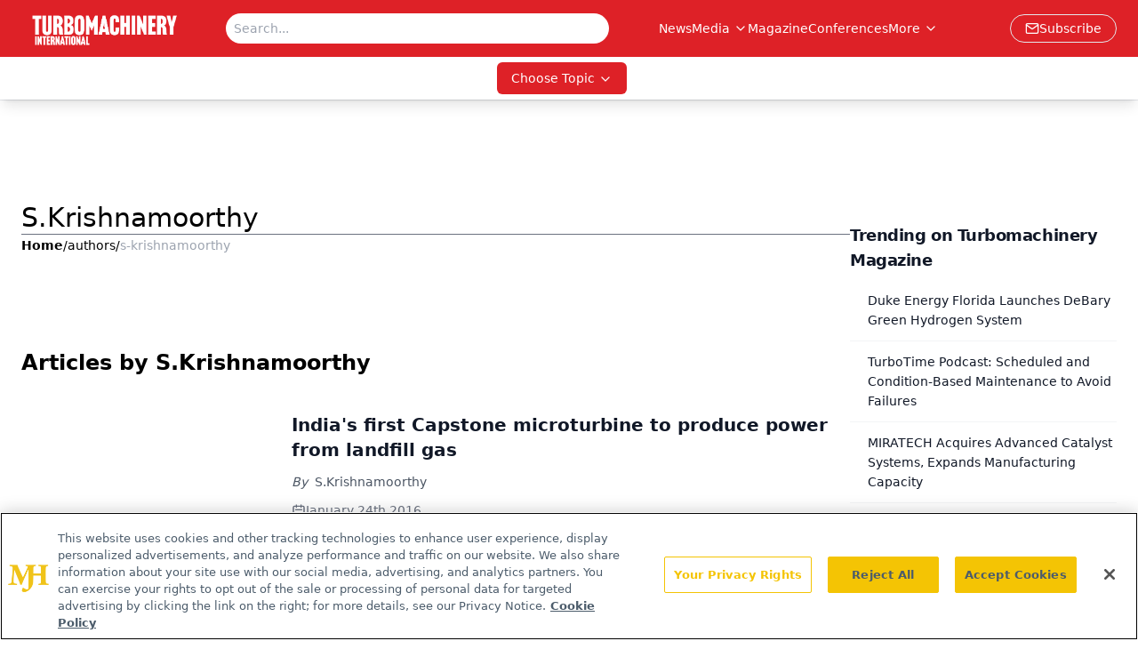

--- FILE ---
content_type: text/html; charset=utf-8
request_url: https://www.turbomachinerymag.com/authors/s-krishnamoorthy
body_size: 16961
content:
<!DOCTYPE html><html lang="en"> <head><link rel="prefetch" href="/logo.webp"><link rel="preconnect" href="https://www.googletagmanager.com"><link rel="preconnect" href="https://cdn.segment.com"><link rel="preconnect" href="https://www.lightboxcdn.com"><link rel="preconnect" href="https://cdn.cookielaw.org"><link rel="preconnect" href="https://pub.doubleverify.com"><link rel="preconnect" href="https://www.googletagservices.com"><link rel="dns-prefetch" href="https://cdn.jsdelivr.net"><link rel="preconnect" href="https://res.lassomarketing.io"><link rel="icon" href="/favicon.svg" type="image/svg+xml"><link rel="icon" href="/favicon.ico" sizes="any"><link rel="apple-touch-icon" href="/apple-touch-icon.png"><meta charset="UTF-8"><meta name="viewport" content="width=device-width, initial-scale=1.0"><title>S.Krishnamoorthy | Authors | Turbomachinery Magazine </title><link rel="canonical" href="https://www.turbomachinerymag.com/authors/s-krishnamoorthy"><meta name="description" content="S.Krishnamoorthy | Authors | Turbomachinery Magazine connects engineers and technicians with insights on industry trends, turbines, compressors, power generation, and maintenance."><meta name="robots" content="index, follow"><meta property="og:title" content="S.Krishnamoorthy | Authors | Turbomachinery Magazine "><meta property="og:type" content="website"><meta property="og:image" content="https://www.turbomachinerymag.com/logo.webp"><meta property="og:url" content="https://www.turbomachinerymag.com/authors/s-krishnamoorthy"><meta property="og:image:url" content="https://www.turbomachinerymag.com/logo.webp"><meta property="og:image:width" content="1200"><meta property="og:image:height" content="630"><meta property="og:image:alt" content="S.Krishnamoorthy | Authors | Turbomachinery Magazine "><meta property="article:published_time" content="2026-01-14T21:52:18.906Z"><meta property="article:modified_time" content="2026-01-14T21:52:18.906Z"><meta name="twitter:site" content="@onclive"><meta name="twitter:title" content="S.Krishnamoorthy | Authors | Turbomachinery Magazine "><meta name="twitter:image" content="https://www.turbomachinerymag.com/logo.webp"><meta name="twitter:image:alt" content="S.Krishnamoorthy | Authors | Turbomachinery Magazine "><meta name="twitter:description" content="S.Krishnamoorthy | Authors | Turbomachinery Magazine connects engineers and technicians with insights on industry trends, turbines, compressors, power generation, and maintenance."><link rel="icon" href="/favicon.ico"><meta name="twitter:image" content="https://www.turbomachinerymag.com/logo.webp"><meta name="twitter:title" content="S.Krishnamoorthy | Authors | Turbomachinery Magazine "><meta name="twitter:description" content="S.Krishnamoorthy | Authors | Turbomachinery Magazine connects engineers and technicians with insights on industry trends, turbines, compressors, power generation, and maintenance."><script type="application/ld+json">{"@context":"https://schema.org","@type":"Organization","contactPoint":{"@type":"ContactPoint","availableLanguage":["English"]},"name":"Turbomachinery Magazine – Oil &amp; Gas, Petrochemical and Power Insights","alternateName":"Turbomachinery International","description":"Turbomachinery Magazine connects engineers and technicians with insights on industry trends, turbines, compressors, power generation, and maintenance.","email":"info@mjhlifesciences.com","telephone":"609-716-7777","sameAs":["https://www.linkedin.com/company/turbomachinery-international"],"address":{"@type":"PostalAddress","streetAddress":"259 Prospect Plains Rd, Bldg H","addressLocality":"Monroe","addressRegion":"New Jersey","postalCode":"08831","addressCountry":"United States of America"},"foundingDate":"2000-08-17","founder":{"@type":"Person","name":"MJH Life Sciences"},"employees":[{"@type":"Person","name":"Alissa Espinoza"},{"@type":"Person","name":"James Cook"},{"@type":"Person","name":"Gerard Onorata"}]}</script><script async src="https://cdn.jsdelivr.net/npm/@segment/analytics-consent-wrapper-onetrust@latest/dist/umd/analytics-onetrust.umd.js"></script>
 <script>
  window.dataLayer = window.dataLayer || [];
  function gtag(){dataLayer.push(arguments);}
  gtag('set' , 'developer_id.dYWJhMj', true);
  gtag('consent', 'default', {
      ad_storage: 'denied',
      analytics_storage: 'denied',
      functionality_storage: 'denied',
      personalization_storage: 'denied',
      security_storage: 'granted',
      ad_user_data: 'denied',
      ad_personalization: 'denied',
      region: [
        'AT',
        'BE',
        'BG',
        'HR',
        'CY',
        'CZ',
        'DK',
        'EE',
        'FI',
        'FR',
        'DE',
        'EL',
        'HU',
        'IE',
        'IT',
        'LV',
        'LT',
        'LU',
        'MT',
        'NL',
        'PL',
        'PT',
        'RO',
        'SK',
        'SI',
        'ES',
        'SE',
        'GB',
        'US-CA',
      ],
    });
    gtag('consent', 'default', {
      ad_storage: 'granted',
      analytics_storage: 'granted',
      functionality_storage: 'granted',
      personalization_storage: 'granted',
      security_storage: 'granted',
      ad_user_data: 'granted',
      ad_personalization: 'granted',
    });
    </script>
    <script src="https://cdn.cookielaw.org/scripttemplates/otSDKStub.js" type="text/javascript" charset="UTF-8" data-domain-script="0196a5b6-3351-7262-ae54-0d777cadf513"></script>
    <script type="text/javascript">function OptanonWrapper() {}</script>
    <script async type="text/plain" class="optanon-category-C0001" src="https://www.lightboxcdn.com/static/lightbox_mjh.js"></script>
  <script async type="text/plain" class="optanon-category-C0004" src="https://res.lassomarketing.io/scripts/lasso-imp-id-min.js"></script> 
   <script async type="text/javascript">
      !function(){var analytics=window.analytics=window.analytics||[];if(!analytics.initialize)if(analytics.invoked)window.console&&console.error&&console.error("Segment snippet included twice.");else{analytics.invoked=!0;analytics.methods=["trackSubmit","trackClick","trackLink","trackForm","pageview","identify","reset","group","track","ready","alias","debug","page","once","off","on","addSourceMiddleware","addIntegrationMiddleware","setAnonymousId","addDestinationMiddleware"];analytics.factory=function(e){return function(){var t=Array.prototype.slice.call(arguments);t.unshift(e);analytics.push(t);return analytics}};for(var e=0;e<analytics.methods.length;e++){var key=analytics.methods[e];analytics[key]=analytics.factory(key)}analytics.load=function(key,e){var t=document.createElement("script");t.type="text/javascript";t.async=!0;t.src="https://cdn.segment.com/analytics.js/v1/" + key + "/analytics.min.js";var n=document.getElementsByTagName("script")[0];n.parentNode.insertBefore(t,n);analytics._loadOptions=e};analytics.SNIPPET_VERSION="4.13.1";
      //check lasso , if lassoImpID doesnt exist try again in 1.25 seconds
      function checkLasso() {
        if (typeof lassoImpID !== 'undefined') {
          window.LassoImpressionID = lassoImpID();
          withOneTrust(analytics).load('BBbKMoOjmhsxPnbd2nO6osz3zq67DzuN');
          analytics.page({
            'LassoImpressionID': window.LassoImpressionID
          });
        } else {
          setTimeout(checkLasso, 1000);
        }
      }
          checkLasso();
            }}();
    </script><script class="optanon-category-C0001" type="text/plain" async src="https://one.turbomachinerymag.com/tagmanager/scripts/one.js"></script><script async type="text/javascript" src="https://one.turbomachinerymag.com/tagmanager/scripts/one.js"></script><script type="text/javascript" src="https://www.googletagservices.com/tag/js/gpt.js"></script><script async src="https://pub.doubleverify.com/dvtag/20083417/DV1815449/pub.js"></script><script type="text/javascript">
            window.onDvtagReady = function (callback, timeout = 750) { 
            window.dvtag = window.dvtag || {} 
            dvtag.cmd = dvtag.cmd || [] 
            const opt = { callback, timeout, timestamp: new Date().getTime() } 
            dvtag.cmd.push(function () { dvtag.queueAdRequest(opt) }) 
            setTimeout(function () { 
            const cb = opt.callback 
            opt.callback = null 
            if (cb) cb() 
            }, timeout) 
            } 
     </script><script>(function(){const gtmID = "PCL7S99H";

        (function (w, d, s, l, i) {
          w[l] = w[l] || [];
          w[l].push({ 'gtm.start': new Date().getTime(), event: 'gtm.js' });
          var f = d.getElementsByTagName(s)[0],
            j = d.createElement(s),
            dl = l != 'dataLayer' ? '&l=' + l : '';
          j.async = true;
          j.src = 'https://www.googletagmanager.com/gtm.js?id=' + i + dl;
          f.parentNode.insertBefore(j, f);
        })(window, document, 'script', 'dataLayer', 'GTM-' + gtmID);
      })();</script><!-- <ClientRouter  /> --><link rel="stylesheet" href="/_astro/_slug_.IONhHff_.css">
<link rel="stylesheet" href="/_astro/_slug_.D6jDBXML.css"><script type="module" src="/_astro/page.V2R8AmkL.js"></script></head> <body> <style>astro-island,astro-slot,astro-static-slot{display:contents}</style><script>(()=>{var e=async t=>{await(await t())()};(self.Astro||(self.Astro={})).load=e;window.dispatchEvent(new Event("astro:load"));})();</script><script>(()=>{var A=Object.defineProperty;var g=(i,o,a)=>o in i?A(i,o,{enumerable:!0,configurable:!0,writable:!0,value:a}):i[o]=a;var d=(i,o,a)=>g(i,typeof o!="symbol"?o+"":o,a);{let i={0:t=>m(t),1:t=>a(t),2:t=>new RegExp(t),3:t=>new Date(t),4:t=>new Map(a(t)),5:t=>new Set(a(t)),6:t=>BigInt(t),7:t=>new URL(t),8:t=>new Uint8Array(t),9:t=>new Uint16Array(t),10:t=>new Uint32Array(t),11:t=>1/0*t},o=t=>{let[l,e]=t;return l in i?i[l](e):void 0},a=t=>t.map(o),m=t=>typeof t!="object"||t===null?t:Object.fromEntries(Object.entries(t).map(([l,e])=>[l,o(e)]));class y extends HTMLElement{constructor(){super(...arguments);d(this,"Component");d(this,"hydrator");d(this,"hydrate",async()=>{var b;if(!this.hydrator||!this.isConnected)return;let e=(b=this.parentElement)==null?void 0:b.closest("astro-island[ssr]");if(e){e.addEventListener("astro:hydrate",this.hydrate,{once:!0});return}let c=this.querySelectorAll("astro-slot"),n={},h=this.querySelectorAll("template[data-astro-template]");for(let r of h){let s=r.closest(this.tagName);s!=null&&s.isSameNode(this)&&(n[r.getAttribute("data-astro-template")||"default"]=r.innerHTML,r.remove())}for(let r of c){let s=r.closest(this.tagName);s!=null&&s.isSameNode(this)&&(n[r.getAttribute("name")||"default"]=r.innerHTML)}let p;try{p=this.hasAttribute("props")?m(JSON.parse(this.getAttribute("props"))):{}}catch(r){let s=this.getAttribute("component-url")||"<unknown>",v=this.getAttribute("component-export");throw v&&(s+=` (export ${v})`),console.error(`[hydrate] Error parsing props for component ${s}`,this.getAttribute("props"),r),r}let u;await this.hydrator(this)(this.Component,p,n,{client:this.getAttribute("client")}),this.removeAttribute("ssr"),this.dispatchEvent(new CustomEvent("astro:hydrate"))});d(this,"unmount",()=>{this.isConnected||this.dispatchEvent(new CustomEvent("astro:unmount"))})}disconnectedCallback(){document.removeEventListener("astro:after-swap",this.unmount),document.addEventListener("astro:after-swap",this.unmount,{once:!0})}connectedCallback(){if(!this.hasAttribute("await-children")||document.readyState==="interactive"||document.readyState==="complete")this.childrenConnectedCallback();else{let e=()=>{document.removeEventListener("DOMContentLoaded",e),c.disconnect(),this.childrenConnectedCallback()},c=new MutationObserver(()=>{var n;((n=this.lastChild)==null?void 0:n.nodeType)===Node.COMMENT_NODE&&this.lastChild.nodeValue==="astro:end"&&(this.lastChild.remove(),e())});c.observe(this,{childList:!0}),document.addEventListener("DOMContentLoaded",e)}}async childrenConnectedCallback(){let e=this.getAttribute("before-hydration-url");e&&await import(e),this.start()}async start(){let e=JSON.parse(this.getAttribute("opts")),c=this.getAttribute("client");if(Astro[c]===void 0){window.addEventListener(`astro:${c}`,()=>this.start(),{once:!0});return}try{await Astro[c](async()=>{let n=this.getAttribute("renderer-url"),[h,{default:p}]=await Promise.all([import(this.getAttribute("component-url")),n?import(n):()=>()=>{}]),u=this.getAttribute("component-export")||"default";if(!u.includes("."))this.Component=h[u];else{this.Component=h;for(let f of u.split("."))this.Component=this.Component[f]}return this.hydrator=p,this.hydrate},e,this)}catch(n){console.error(`[astro-island] Error hydrating ${this.getAttribute("component-url")}`,n)}}attributeChangedCallback(){this.hydrate()}}d(y,"observedAttributes",["props"]),customElements.get("astro-island")||customElements.define("astro-island",y)}})();</script><astro-island uid="Z1kg0fI" prefix="r7" component-url="/_astro/atoms.Ch89ewdX.js" component-export="SanityClient" renderer-url="/_astro/client.4AZqD4Tw.js" props="{&quot;config&quot;:[0,{&quot;dataset&quot;:[0,&quot;turbomag&quot;],&quot;projectId&quot;:[0,&quot;0vv8moc6&quot;],&quot;useCdn&quot;:[0,true],&quot;token&quot;:[0,&quot;skIjFEmlzBmyZpjK8Zc1FQwpwi0Bv3wVI0WhSPJfe5wEiXkmkb3Rq7h5T1WLyvXaJAhM7sOBa2vXBRGxShTPYsvCpTSYuIFBEZnhapLqKMkXyRyxCYjZQYbPv4Zbdn7UMjfKcTbCwat1s1GKaDhqbiwIffPYLGtrK4hT6V3Xq32NfzOzScjn&quot;]}]}" ssr client="load" opts="{&quot;name&quot;:&quot;SanityClient&quot;,&quot;value&quot;:true}"></astro-island>  <!-- <VisualEditing enabled={visualEditingEnabled} zIndex={1000} /> --> <script>(()=>{var e=async t=>{await(await t())()};(self.Astro||(self.Astro={})).only=e;window.dispatchEvent(new Event("astro:only"));})();</script><astro-island uid="Zim9Xz" component-url="/_astro/index.qum6FzgI.js" component-export="default" renderer-url="/_astro/client.4AZqD4Tw.js" props="{&quot;settings&quot;:[0,{&quot;siteConfig&quot;:[0,{&quot;sanityClientConfig&quot;:[0,{&quot;dataset&quot;:[0,&quot;turbomag&quot;],&quot;projectId&quot;:[0,&quot;0vv8moc6&quot;],&quot;useCdn&quot;:[0,true],&quot;token&quot;:[0,&quot;skIjFEmlzBmyZpjK8Zc1FQwpwi0Bv3wVI0WhSPJfe5wEiXkmkb3Rq7h5T1WLyvXaJAhM7sOBa2vXBRGxShTPYsvCpTSYuIFBEZnhapLqKMkXyRyxCYjZQYbPv4Zbdn7UMjfKcTbCwat1s1GKaDhqbiwIffPYLGtrK4hT6V3Xq32NfzOzScjn&quot;]}],&quot;gtmID&quot;:[0,&quot;PCL7S99H&quot;],&quot;title&quot;:[0,&quot;Turbomachinery Magazine&quot;],&quot;liveDomain&quot;:[0,&quot;www.turbomachinerymag.com&quot;],&quot;logo&quot;:[0,&quot;/logo.webp&quot;],&quot;white_logo&quot;:[0,&quot;/logo.webp&quot;],&quot;megaMenuTaxName&quot;:[0,&quot;category&quot;],&quot;twitter&quot;:[0,&quot;@onclive&quot;],&quot;customSpecialtyText&quot;:[0,&quot;Choose Topic&quot;],&quot;onejs&quot;:[0,&quot;https://one.turbomachinerymag.com/tagmanager/scripts/one.js&quot;],&quot;sharingImageUrl&quot;:[0,&quot;https://www.turbomachinerymag.com/logo.webp&quot;],&quot;subscribe&quot;:[0,{&quot;href&quot;:[0,&quot;/newsletter&quot;],&quot;text&quot;:[0,&quot;Power your knowledge with the latest in turbine technology, engineering advances, and energy solutions—subscribe to Turbomachinery International today.&quot;]}],&quot;oneTrustId&quot;:[0,&quot;0196a5b6-3351-7262-ae54-0d777cadf513&quot;],&quot;subFooterLinks&quot;:[1,[[0,{&quot;url&quot;:[0,&quot;/&quot;],&quot;title&quot;:[0,&quot;Home&quot;]}],[0,{&quot;url&quot;:[0,&quot;/about&quot;],&quot;title&quot;:[0,&quot;About Us&quot;]}],[0,{&quot;url&quot;:[0,&quot;/news&quot;],&quot;title&quot;:[0,&quot;News&quot;]}],[0,{&quot;url&quot;:[0,&quot;/contact&quot;],&quot;title&quot;:[0,&quot;Contact Us&quot;]}]]]}],&quot;styleConfig&quot;:[0,{&quot;navigation&quot;:[0,5],&quot;footer&quot;:[0,1],&quot;featureDeck&quot;:[0,1],&quot;featureSlider&quot;:[0,1],&quot;logoSize&quot;:[0,&quot;large&quot;]}],&quot;adConfig&quot;:[0,{&quot;networkID&quot;:[0,&quot;4688&quot;],&quot;adUnit&quot;:[0,&quot;turbomachinerymag.com&quot;]}],&quot;pageConfig&quot;:[0,{&quot;publicationName&quot;:[0,&quot;Turbomachinery Magazine&quot;],&quot;publicationUrl&quot;:[0,&quot;magazine&quot;],&quot;authorUrl&quot;:[0,&quot;authors&quot;]}],&quot;sanityConfig&quot;:[0,{&quot;taxonomy&quot;:[0,{&quot;news&quot;:[0,&quot;8e223645-652e-4efe-b089-a0be1d959fe0&quot;],&quot;conference&quot;:[0,&quot;ca3485ef-e34d-48bb-a4a6-663a65afdecf&quot;],&quot;clinical&quot;:[0,&quot;6e2d7a77-c8d4-4083-a2b6-9d744c398141&quot;]}],&quot;docGroup&quot;:[0,{&quot;conference&quot;:[0,&quot;&quot;]}],&quot;contentCategory&quot;:[0,{&quot;articles&quot;:[0,&quot;40dbb1e8-89b5-4754-ac00-cbb1c4c1225c&quot;],&quot;videos&quot;:[0,&quot;8e1e0aef-558e-44e8-a894-35b4eb47c383&quot;],&quot;podcasts&quot;:[0,&quot;081d1226-1be7-416a-b5a5-a2137bca5ffb&quot;]}]}],&quot;customPageTypes&quot;:[1,[]],&quot;gateEnabled&quot;:[0,&quot;modal&quot;],&quot;sMaxAge&quot;:[0,300],&quot;staleWhileRevalidate&quot;:[0,329],&quot;allowedDomains&quot;:[1,[[0,&quot;ce.dvm360.com&quot;],[0,&quot;www.pharmacytimes.org&quot;],[0,&quot;www.gotoper.com&quot;]]]}],&quot;targeting&quot;:[0,{&quot;content_placement&quot;:[1,[[0,&quot;&quot;]]],&quot;document_url&quot;:[1,[[0,&quot;authors/s-krishnamoorthy&quot;]]],&quot;hostname&quot;:[0,&quot;www.turbomachinerymag.com&quot;],&quot;adLayer&quot;:[0,{&quot;adSlotSelection&quot;:[1,[]]}]}],&quot;gateData&quot;:[0,{}]}" ssr client="only" opts="{&quot;name&quot;:&quot;ADWelcome&quot;,&quot;value&quot;:true}"></astro-island> <astro-island uid="rTQUR" prefix="r21" component-url="/_astro/ADFloatingFooter.BD49CBHT.js" component-export="default" renderer-url="/_astro/client.4AZqD4Tw.js" props="{&quot;networkID&quot;:[0,&quot;4688&quot;],&quot;adUnit&quot;:[0,&quot;turbomachinerymag.com&quot;],&quot;targeting&quot;:[0,{&quot;content_placement&quot;:[1,[[0,&quot;&quot;]]],&quot;document_url&quot;:[1,[[0,&quot;authors/s-krishnamoorthy&quot;]]],&quot;hostname&quot;:[0,&quot;www.turbomachinerymag.com&quot;],&quot;adLayer&quot;:[0,{&quot;adSlotSelection&quot;:[1,[]]}]}]}" ssr client="load" opts="{&quot;name&quot;:&quot;ADFloatingFooter&quot;,&quot;value&quot;:true}"></astro-island>      <astro-island uid="2ofonR" prefix="r22" component-url="/_astro/ui.C_mhFZtx.js" component-export="N5" renderer-url="/_astro/client.4AZqD4Tw.js" props="{&quot;data&quot;:[0,{&quot;logoImage&quot;:[0,&quot;/logo.webp&quot;],&quot;mainLinks&quot;:[1,[[0,{&quot;_createdAt&quot;:[0,&quot;2021-03-26T17:11:18Z&quot;],&quot;_id&quot;:[0,&quot;6799bf5a-53ec-4086-844e-10de9d3ada01&quot;],&quot;_rev&quot;:[0,&quot;OMOqO1qCLiV8eC7J2MymkD&quot;],&quot;_system&quot;:[0,{&quot;base&quot;:[0,{&quot;id&quot;:[0,&quot;6799bf5a-53ec-4086-844e-10de9d3ada01&quot;],&quot;rev&quot;:[0,&quot;SwGAJ15Mhzf5HlfK0xQbwl&quot;]}]}],&quot;_type&quot;:[0,&quot;mainNavigation&quot;],&quot;_updatedAt&quot;:[0,&quot;2025-09-24T19:04:37Z&quot;],&quot;is_active&quot;:[0,true],&quot;name&quot;:[0,&quot;News&quot;],&quot;navParent&quot;:[0,null],&quot;sortOrder&quot;:[0,1],&quot;subQuery&quot;:[1,[]],&quot;url&quot;:[0,&quot;/news&quot;]}],[0,{&quot;_createdAt&quot;:[0,&quot;2023-03-07T18:53:33Z&quot;],&quot;_id&quot;:[0,&quot;d0e6f6d7-0b88-421e-b11c-f916d5a439e1&quot;],&quot;_rev&quot;:[0,&quot;OMOqO1qCLiV8eC7J2MypVV&quot;],&quot;_system&quot;:[0,{&quot;base&quot;:[0,{&quot;id&quot;:[0,&quot;d0e6f6d7-0b88-421e-b11c-f916d5a439e1&quot;],&quot;rev&quot;:[0,&quot;HMuybmmy7RWxlr1nfj53Vm&quot;]}]}],&quot;_type&quot;:[0,&quot;mainNavigation&quot;],&quot;_updatedAt&quot;:[0,&quot;2025-09-24T19:04:45Z&quot;],&quot;is_active&quot;:[0,true],&quot;name&quot;:[0,&quot;Media&quot;],&quot;navParent&quot;:[0,null],&quot;sortOrder&quot;:[0,2],&quot;subQuery&quot;:[1,[[0,{&quot;_createdAt&quot;:[0,&quot;2023-03-09T14:46:32Z&quot;],&quot;_id&quot;:[0,&quot;eaa442ae-d6b7-4fbc-a006-d8501af07753&quot;],&quot;_rev&quot;:[0,&quot;bgY94HKNUWFZ9XsbkjaFVd&quot;],&quot;_type&quot;:[0,&quot;mainNavigation&quot;],&quot;_updatedAt&quot;:[0,&quot;2023-03-09T20:09:33Z&quot;],&quot;children&quot;:[1,[]],&quot;is_active&quot;:[0,true],&quot;name&quot;:[0,&quot;The TurboTime Podcast&quot;],&quot;navParent&quot;:[0,{&quot;_ref&quot;:[0,&quot;d0e6f6d7-0b88-421e-b11c-f916d5a439e1&quot;],&quot;_type&quot;:[0,&quot;reference&quot;]}],&quot;sortOrder&quot;:[0,3],&quot;url&quot;:[0,&quot;/podcast&quot;]}],[0,{&quot;_createdAt&quot;:[0,&quot;2023-03-07T18:55:02Z&quot;],&quot;_id&quot;:[0,&quot;e155fa60-6ce5-4771-baf8-fa5781f5a436&quot;],&quot;_rev&quot;:[0,&quot;cA59LWjR09h38Afe34sozZ&quot;],&quot;_type&quot;:[0,&quot;mainNavigation&quot;],&quot;_updatedAt&quot;:[0,&quot;2023-03-07T18:55:02Z&quot;],&quot;children&quot;:[1,[]],&quot;is_active&quot;:[0,true],&quot;name&quot;:[0,&quot;Videos&quot;],&quot;navParent&quot;:[0,{&quot;_ref&quot;:[0,&quot;d0e6f6d7-0b88-421e-b11c-f916d5a439e1&quot;],&quot;_type&quot;:[0,&quot;reference&quot;]}],&quot;url&quot;:[0,&quot;/videos&quot;]}],[0,{&quot;_createdAt&quot;:[0,&quot;2023-03-07T18:54:04Z&quot;],&quot;_id&quot;:[0,&quot;ca1e580a-e5fc-4e50-b3c1-2f12faedf7ea&quot;],&quot;_rev&quot;:[0,&quot;cA59LWjR09h38Afe34sY8P&quot;],&quot;_type&quot;:[0,&quot;mainNavigation&quot;],&quot;_updatedAt&quot;:[0,&quot;2023-03-07T18:54:04Z&quot;],&quot;children&quot;:[1,[]],&quot;is_active&quot;:[0,true],&quot;name&quot;:[0,&quot;Webcasts&quot;],&quot;navParent&quot;:[0,{&quot;_ref&quot;:[0,&quot;d0e6f6d7-0b88-421e-b11c-f916d5a439e1&quot;],&quot;_type&quot;:[0,&quot;reference&quot;]}],&quot;url&quot;:[0,&quot;/webcasts&quot;]}]]],&quot;url&quot;:[0,&quot;/media&quot;]}],[0,{&quot;_createdAt&quot;:[0,&quot;2021-03-30T14:29:56Z&quot;],&quot;_id&quot;:[0,&quot;99480774-7a26-48b4-b8a8-43d941d63bcb&quot;],&quot;_rev&quot;:[0,&quot;HMuybmmy7RWxlr1nfj4vQ6&quot;],&quot;_type&quot;:[0,&quot;mainNavigation&quot;],&quot;_updatedAt&quot;:[0,&quot;2023-03-14T18:10:22Z&quot;],&quot;is_active&quot;:[0,true],&quot;name&quot;:[0,&quot;Magazine&quot;],&quot;navParent&quot;:[0,null],&quot;sortOrder&quot;:[0,3],&quot;subQuery&quot;:[1,[]],&quot;url&quot;:[0,&quot;/magazine/turbo-machinery-mag&quot;]}],[0,{&quot;_createdAt&quot;:[0,&quot;2024-08-02T15:24:00Z&quot;],&quot;_id&quot;:[0,&quot;5bd7605b-afa3-4820-b03b-bbda2a5187a9&quot;],&quot;_rev&quot;:[0,&quot;Ta2RoSG5fU2loh1sj1eIal&quot;],&quot;_system&quot;:[0,{&quot;base&quot;:[0,{&quot;id&quot;:[0,&quot;5bd7605b-afa3-4820-b03b-bbda2a5187a9&quot;],&quot;rev&quot;:[0,&quot;id0CI6io5x14p5wx4kU1Is&quot;]}]}],&quot;_type&quot;:[0,&quot;mainNavigation&quot;],&quot;_updatedAt&quot;:[0,&quot;2025-09-24T19:05:01Z&quot;],&quot;is_active&quot;:[0,true],&quot;name&quot;:[0,&quot;Conferences&quot;],&quot;navParent&quot;:[0,null],&quot;sortOrder&quot;:[0,4],&quot;subQuery&quot;:[1,[]],&quot;url&quot;:[0,&quot;/conference&quot;]}],[0,{&quot;_createdAt&quot;:[0,&quot;2021-03-26T17:16:15Z&quot;],&quot;_id&quot;:[0,&quot;e7337751-8ca3-45a5-b298-5186b7568e6f&quot;],&quot;_rev&quot;:[0,&quot;id0CI6io5x14p5wx4kU4pm&quot;],&quot;_type&quot;:[0,&quot;mainNavigation&quot;],&quot;_updatedAt&quot;:[0,&quot;2024-08-02T15:24:54Z&quot;],&quot;is_active&quot;:[0,true],&quot;name&quot;:[0,&quot;Resources&quot;],&quot;navParent&quot;:[0,null],&quot;sortOrder&quot;:[0,7],&quot;subQuery&quot;:[1,[[0,{&quot;_createdAt&quot;:[0,&quot;2021-03-26T17:16:32Z&quot;],&quot;_id&quot;:[0,&quot;3ffc29ab-cf25-4509-8cfb-62145fc3a4af&quot;],&quot;_rev&quot;:[0,&quot;5iJbFCoe1Gw183mGW061UX&quot;],&quot;_type&quot;:[0,&quot;mainNavigation&quot;],&quot;_updatedAt&quot;:[0,&quot;2021-03-26T18:11:48Z&quot;],&quot;children&quot;:[1,[]],&quot;is_active&quot;:[0,true],&quot;name&quot;:[0,&quot;White Papers&quot;],&quot;navParent&quot;:[0,{&quot;_ref&quot;:[0,&quot;e7337751-8ca3-45a5-b298-5186b7568e6f&quot;],&quot;_type&quot;:[0,&quot;reference&quot;]}],&quot;sortOrder&quot;:[0,1],&quot;url&quot;:[0,&quot;/whitepapers&quot;]}],[0,{&quot;_createdAt&quot;:[0,&quot;2021-03-26T17:17:09Z&quot;],&quot;_id&quot;:[0,&quot;466f1c21-22be-40c9-973d-3cf31803c4e3&quot;],&quot;_rev&quot;:[0,&quot;5iJbFCoe1Gw183mGW0Cnb7&quot;],&quot;_type&quot;:[0,&quot;mainNavigation&quot;],&quot;_updatedAt&quot;:[0,&quot;2021-03-26T18:48:52Z&quot;],&quot;children&quot;:[1,[]],&quot;is_active&quot;:[0,true],&quot;name&quot;:[0,&quot;Useful Links&quot;],&quot;navParent&quot;:[0,{&quot;_ref&quot;:[0,&quot;e7337751-8ca3-45a5-b298-5186b7568e6f&quot;],&quot;_type&quot;:[0,&quot;reference&quot;]}],&quot;sortOrder&quot;:[0,3],&quot;url&quot;:[0,&quot;/106-2&quot;]}],[0,{&quot;_createdAt&quot;:[0,&quot;2021-08-19T15:57:57Z&quot;],&quot;_id&quot;:[0,&quot;59c553bf-26f3-4f9a-a582-aff92e25f32f&quot;],&quot;_rev&quot;:[0,&quot;nPSDwvBnooN405fkrA7zNO&quot;],&quot;_type&quot;:[0,&quot;mainNavigation&quot;],&quot;_updatedAt&quot;:[0,&quot;2021-08-23T13:14:43Z&quot;],&quot;children&quot;:[1,[]],&quot;is_active&quot;:[0,true],&quot;name&quot;:[0,&quot;Industry Insights&quot;],&quot;navParent&quot;:[0,{&quot;_ref&quot;:[0,&quot;e7337751-8ca3-45a5-b298-5186b7568e6f&quot;],&quot;_type&quot;:[0,&quot;reference&quot;]}],&quot;sortOrder&quot;:[0,5],&quot;url&quot;:[0,&quot;/industry-insights&quot;]}],[0,{&quot;_createdAt&quot;:[0,&quot;2025-07-25T15:17:53Z&quot;],&quot;_id&quot;:[0,&quot;cddeeb5b-8b99-4990-b07c-900fea9cc033&quot;],&quot;_rev&quot;:[0,&quot;mivi1rV2guVIXzf1j0ITiq&quot;],&quot;_system&quot;:[0,{&quot;base&quot;:[0,{&quot;id&quot;:[0,&quot;cddeeb5b-8b99-4990-b07c-900fea9cc033&quot;],&quot;rev&quot;:[0,&quot;qx3wo36cwLjtyH9hip90AC&quot;]}]}],&quot;_type&quot;:[0,&quot;mainNavigation&quot;],&quot;_updatedAt&quot;:[0,&quot;2025-07-25T15:18:18Z&quot;],&quot;children&quot;:[1,[]],&quot;is_active&quot;:[0,true],&quot;name&quot;:[0,&quot;Ask the Expert&quot;],&quot;navParent&quot;:[0,{&quot;_ref&quot;:[0,&quot;e7337751-8ca3-45a5-b298-5186b7568e6f&quot;],&quot;_type&quot;:[0,&quot;reference&quot;]}],&quot;url&quot;:[0,&quot;/ask-the-expert&quot;]}],[0,{&quot;_createdAt&quot;:[0,&quot;2023-08-04T14:00:50Z&quot;],&quot;_id&quot;:[0,&quot;8ff9ff02-1015-42c8-9f25-00da568f6500&quot;],&quot;_rev&quot;:[0,&quot;sK92IWsNFUX7GAYqvRixJU&quot;],&quot;_type&quot;:[0,&quot;mainNavigation&quot;],&quot;_updatedAt&quot;:[0,&quot;2024-01-09T19:14:23Z&quot;],&quot;children&quot;:[1,[]],&quot;is_active&quot;:[0,true],&quot;name&quot;:[0,&quot;Sponsored Podcasts&quot;],&quot;navParent&quot;:[0,{&quot;_ref&quot;:[0,&quot;e7337751-8ca3-45a5-b298-5186b7568e6f&quot;],&quot;_type&quot;:[0,&quot;reference&quot;]}],&quot;url&quot;:[0,&quot;/sponsored-podcasts&quot;]}]]]}],[0,{&quot;_createdAt&quot;:[0,&quot;2021-03-26T17:14:03Z&quot;],&quot;_id&quot;:[0,&quot;da09d5da-7d55-4ff6-8a2f-fc756c91a7be&quot;],&quot;_rev&quot;:[0,&quot;id0CI6io5x14p5wx4kU7D7&quot;],&quot;_type&quot;:[0,&quot;mainNavigation&quot;],&quot;_updatedAt&quot;:[0,&quot;2024-08-02T15:25:11Z&quot;],&quot;is_active&quot;:[0,true],&quot;name&quot;:[0,&quot;Handbook&quot;],&quot;navParent&quot;:[0,null],&quot;sortOrder&quot;:[0,8],&quot;subQuery&quot;:[1,[[0,{&quot;_createdAt&quot;:[0,&quot;2021-03-26T17:14:27Z&quot;],&quot;_id&quot;:[0,&quot;3ae92d2d-c906-4082-b112-f441ba251378&quot;],&quot;_rev&quot;:[0,&quot;CorcHXU0J9gHHHaTi4unQy&quot;],&quot;_type&quot;:[0,&quot;mainNavigation&quot;],&quot;_updatedAt&quot;:[0,&quot;2021-03-26T18:09:52Z&quot;],&quot;blank&quot;:[0,true],&quot;children&quot;:[1,[]],&quot;is_active&quot;:[0,true],&quot;name&quot;:[0,&quot;Home&quot;],&quot;navParent&quot;:[0,{&quot;_ref&quot;:[0,&quot;da09d5da-7d55-4ff6-8a2f-fc756c91a7be&quot;],&quot;_type&quot;:[0,&quot;reference&quot;]}],&quot;sortOrder&quot;:[0,1],&quot;url&quot;:[0,&quot;https://www.turbohandbook.com/site/index.php&quot;]}],[0,{&quot;_createdAt&quot;:[0,&quot;2021-03-26T17:14:40Z&quot;],&quot;_id&quot;:[0,&quot;9ca8b64b-a447-4753-953d-7307f692971a&quot;],&quot;_rev&quot;:[0,&quot;qx5j13XHaxUXsDwvpvypkH&quot;],&quot;_type&quot;:[0,&quot;mainNavigation&quot;],&quot;_updatedAt&quot;:[0,&quot;2021-03-26T18:09:56Z&quot;],&quot;blank&quot;:[0,true],&quot;children&quot;:[1,[]],&quot;is_active&quot;:[0,true],&quot;name&quot;:[0,&quot;Get Listed&quot;],&quot;navParent&quot;:[0,{&quot;_ref&quot;:[0,&quot;da09d5da-7d55-4ff6-8a2f-fc756c91a7be&quot;],&quot;_type&quot;:[0,&quot;reference&quot;]}],&quot;sortOrder&quot;:[0,2],&quot;url&quot;:[0,&quot;https://www.turbohandbook.com/site/getlisted.php&quot;]}],[0,{&quot;_createdAt&quot;:[0,&quot;2021-03-26T17:14:55Z&quot;],&quot;_id&quot;:[0,&quot;5306bb1c-9044-4334-b079-a21bb21679d0&quot;],&quot;_rev&quot;:[0,&quot;CorcHXU0J9gHHHaTi4uqvk&quot;],&quot;_type&quot;:[0,&quot;mainNavigation&quot;],&quot;_updatedAt&quot;:[0,&quot;2021-03-26T18:10:11Z&quot;],&quot;blank&quot;:[0,true],&quot;children&quot;:[1,[]],&quot;is_active&quot;:[0,true],&quot;name&quot;:[0,&quot;Digital Advertising&quot;],&quot;navParent&quot;:[0,{&quot;_ref&quot;:[0,&quot;da09d5da-7d55-4ff6-8a2f-fc756c91a7be&quot;],&quot;_type&quot;:[0,&quot;reference&quot;]}],&quot;sortOrder&quot;:[0,3],&quot;url&quot;:[0,&quot;https://www.turbohandbook.com/site/ad-specifications.php&quot;]}]]]}],[0,{&quot;_createdAt&quot;:[0,&quot;2021-03-26T17:18:34Z&quot;],&quot;_id&quot;:[0,&quot;8e6d2b25-3673-445d-b522-a6c64b782014&quot;],&quot;_rev&quot;:[0,&quot;id0CI6io5x14p5wx4kU85q&quot;],&quot;_type&quot;:[0,&quot;mainNavigation&quot;],&quot;_updatedAt&quot;:[0,&quot;2024-08-02T15:25:55Z&quot;],&quot;is_active&quot;:[0,true],&quot;name&quot;:[0,&quot;Advertise&quot;],&quot;navParent&quot;:[0,null],&quot;sortOrder&quot;:[0,10],&quot;subQuery&quot;:[1,[[0,{&quot;_createdAt&quot;:[0,&quot;2021-03-26T17:18:50Z&quot;],&quot;_id&quot;:[0,&quot;2ab90192-7f04-4b45-82ea-dd197b484db3&quot;],&quot;_rev&quot;:[0,&quot;gPx2irz5efMDm29R6xS1tb&quot;],&quot;_type&quot;:[0,&quot;mainNavigation&quot;],&quot;_updatedAt&quot;:[0,&quot;2021-03-30T09:34:06Z&quot;],&quot;children&quot;:[1,[]],&quot;is_active&quot;:[0,true],&quot;name&quot;:[0,&quot;Media Planner&quot;],&quot;navParent&quot;:[0,{&quot;_ref&quot;:[0,&quot;8e6d2b25-3673-445d-b522-a6c64b782014&quot;],&quot;_type&quot;:[0,&quot;reference&quot;]}],&quot;sortOrder&quot;:[0,1],&quot;url&quot;:[0,&quot;/media-planner&quot;]}],[0,{&quot;_createdAt&quot;:[0,&quot;2021-03-26T17:19:05Z&quot;],&quot;_id&quot;:[0,&quot;92f966bc-2171-48b8-ad0a-bdf8f9f5dd1d&quot;],&quot;_rev&quot;:[0,&quot;VJET68A28tXneX8K9pEfKa&quot;],&quot;_type&quot;:[0,&quot;mainNavigation&quot;],&quot;_updatedAt&quot;:[0,&quot;2021-04-01T18:12:36Z&quot;],&quot;children&quot;:[1,[]],&quot;is_active&quot;:[0,true],&quot;name&quot;:[0,&quot;Terms &amp; Conditions&quot;],&quot;navParent&quot;:[0,{&quot;_ref&quot;:[0,&quot;8e6d2b25-3673-445d-b522-a6c64b782014&quot;],&quot;_type&quot;:[0,&quot;reference&quot;]}],&quot;sortOrder&quot;:[0,2],&quot;url&quot;:[0,&quot;/terms&quot;]}]]]}],[0,{&quot;_createdAt&quot;:[0,&quot;2026-01-09T16:14:43Z&quot;],&quot;_id&quot;:[0,&quot;e2cf91fb-0dd6-433b-abc9-3321707decdd&quot;],&quot;_rev&quot;:[0,&quot;YJc3Hz7qK6G7WyOxSEHDB2&quot;],&quot;_type&quot;:[0,&quot;mainNavigation&quot;],&quot;_updatedAt&quot;:[0,&quot;2026-01-09T16:15:30Z&quot;],&quot;is_active&quot;:[0,true],&quot;name&quot;:[0,&quot;Subscribe&quot;],&quot;navParent&quot;:[0,null],&quot;sortOrder&quot;:[0,10],&quot;subQuery&quot;:[1,[]],&quot;url&quot;:[0,&quot;https://one.turbomachinerymag.com/subscribe&quot;]}],[0,{&quot;_createdAt&quot;:[0,&quot;2021-03-26T17:10:25Z&quot;],&quot;_id&quot;:[0,&quot;85f83204-cadc-4dfd-9f2d-9da7c2c9161a&quot;],&quot;_rev&quot;:[0,&quot;id0CI6io5x14p5wx4kUA88&quot;],&quot;_type&quot;:[0,&quot;mainNavigation&quot;],&quot;_updatedAt&quot;:[0,&quot;2024-08-02T15:26:14Z&quot;],&quot;is_active&quot;:[0,true],&quot;name&quot;:[0,&quot;About&quot;],&quot;navParent&quot;:[0,null],&quot;sortOrder&quot;:[0,11],&quot;subQuery&quot;:[1,[[0,{&quot;_createdAt&quot;:[0,&quot;2021-04-01T13:57:18Z&quot;],&quot;_id&quot;:[0,&quot;b4086e9d-3a44-4d5d-a98d-f8d7572d257f&quot;],&quot;_rev&quot;:[0,&quot;VJET68A28tXneX8K9oZv7c&quot;],&quot;_type&quot;:[0,&quot;mainNavigation&quot;],&quot;_updatedAt&quot;:[0,&quot;2021-04-01T13:57:18Z&quot;],&quot;blank&quot;:[0,false],&quot;children&quot;:[1,[]],&quot;is_active&quot;:[0,true],&quot;name&quot;:[0,&quot;About Us&quot;],&quot;navParent&quot;:[0,{&quot;_ref&quot;:[0,&quot;85f83204-cadc-4dfd-9f2d-9da7c2c9161a&quot;],&quot;_type&quot;:[0,&quot;reference&quot;]}],&quot;sortOrder&quot;:[0,1],&quot;url&quot;:[0,&quot;/about&quot;]}],[0,{&quot;_createdAt&quot;:[0,&quot;2021-03-30T09:31:20Z&quot;],&quot;_id&quot;:[0,&quot;964fb94f-586b-4327-9395-7550ce53b08e&quot;],&quot;_rev&quot;:[0,&quot;RRp9TG551UzzQ07bkiifuy&quot;],&quot;_type&quot;:[0,&quot;mainNavigation&quot;],&quot;_updatedAt&quot;:[0,&quot;2021-04-01T13:57:23Z&quot;],&quot;children&quot;:[1,[]],&quot;is_active&quot;:[0,true],&quot;name&quot;:[0,&quot;Contact&quot;],&quot;navParent&quot;:[0,{&quot;_ref&quot;:[0,&quot;85f83204-cadc-4dfd-9f2d-9da7c2c9161a&quot;],&quot;_type&quot;:[0,&quot;reference&quot;]}],&quot;sortOrder&quot;:[0,2],&quot;url&quot;:[0,&quot;/contact&quot;]}]]],&quot;url&quot;:[0,&quot;/about&quot;]}]]],&quot;secondaryLinks&quot;:[1,[[0,{&quot;_id&quot;:[0,&quot;8ec8d7d9-654a-44db-b7c0-053f78f62131&quot;],&quot;children&quot;:[1,[]],&quot;identifier&quot;:[0,&quot;auxiliaries-components&quot;],&quot;name&quot;:[0,&quot;Auxiliaries &amp; Components&quot;],&quot;parentIdentifier&quot;:[0,&quot;category&quot;],&quot;sortOrder&quot;:[0,1]}],[0,{&quot;_id&quot;:[0,&quot;60711741-0a58-46ab-b101-70ac5d796062&quot;],&quot;children&quot;:[1,[]],&quot;identifier&quot;:[0,&quot;combined-cycle&quot;],&quot;name&quot;:[0,&quot;Combined Cycle&quot;],&quot;parentIdentifier&quot;:[0,&quot;category&quot;],&quot;sortOrder&quot;:[0,2]}],[0,{&quot;_id&quot;:[0,&quot;2a911a08-1a77-484f-b829-c5d9b9c84ecf&quot;],&quot;children&quot;:[1,[]],&quot;identifier&quot;:[0,&quot;compressors&quot;],&quot;name&quot;:[0,&quot;Compressors&quot;],&quot;parentIdentifier&quot;:[0,&quot;category&quot;],&quot;sortOrder&quot;:[0,3]}],[0,{&quot;_id&quot;:[0,&quot;3244c56c-5a0b-4c2d-8f8a-7747be9bd189&quot;],&quot;children&quot;:[1,[]],&quot;identifier&quot;:[0,&quot;gas-turbines&quot;],&quot;name&quot;:[0,&quot;Gas Turbines&quot;],&quot;parentIdentifier&quot;:[0,&quot;category&quot;],&quot;sortOrder&quot;:[0,4]}],[0,{&quot;_id&quot;:[0,&quot;38d7ed0a-cfd7-4ef1-a63a-631003d981f3&quot;],&quot;children&quot;:[1,[]],&quot;identifier&quot;:[0,&quot;hydrogen&quot;],&quot;name&quot;:[0,&quot;Hydrogen&quot;],&quot;parentIdentifier&quot;:[0,&quot;category&quot;],&quot;sortOrder&quot;:[0,5]}],[0,{&quot;_id&quot;:[0,&quot;7dce6ed8-9409-4674-bf3c-a6af07034dde&quot;],&quot;children&quot;:[1,[]],&quot;identifier&quot;:[0,&quot;maintenance-repair&quot;],&quot;name&quot;:[0,&quot;Maintenance &amp; Repair&quot;],&quot;parentIdentifier&quot;:[0,&quot;category&quot;],&quot;sortOrder&quot;:[0,6]}],[0,{&quot;_id&quot;:[0,&quot;76fb6875-e2fa-43b5-84b1-12c45b1c86e5&quot;],&quot;children&quot;:[1,[]],&quot;identifier&quot;:[0,&quot;market-trends&quot;],&quot;name&quot;:[0,&quot;Market Trends&quot;],&quot;parentIdentifier&quot;:[0,&quot;category&quot;],&quot;sortOrder&quot;:[0,7]}],[0,{&quot;_id&quot;:[0,&quot;9834d177-1ad6-4f2a-8534-c5504d3895b0&quot;],&quot;children&quot;:[1,[]],&quot;identifier&quot;:[0,&quot;myth-buster&quot;],&quot;name&quot;:[0,&quot;Myth Busters&quot;],&quot;parentIdentifier&quot;:[0,&quot;category&quot;],&quot;sortOrder&quot;:[0,8]}],[0,{&quot;_id&quot;:[0,&quot;526c9f85-7225-467f-8293-a3f54348d70c&quot;],&quot;children&quot;:[1,[]],&quot;identifier&quot;:[0,&quot;oil-and-gas&quot;],&quot;name&quot;:[0,&quot;Oil &amp; Gas&quot;],&quot;parentIdentifier&quot;:[0,&quot;category&quot;],&quot;sortOrder&quot;:[0,10]}],[0,{&quot;_id&quot;:[0,&quot;3cb92f0a-4a68-4290-a264-e24f287862ff&quot;],&quot;children&quot;:[1,[]],&quot;identifier&quot;:[0,&quot;power-generation&quot;],&quot;name&quot;:[0,&quot;Power Generation&quot;],&quot;parentIdentifier&quot;:[0,&quot;category&quot;],&quot;sortOrder&quot;:[0,11]}],[0,{&quot;_id&quot;:[0,&quot;f09a00d8-df53-49bb-975a-28f1d2b95548&quot;],&quot;children&quot;:[1,[]],&quot;identifier&quot;:[0,&quot;software-controls&quot;],&quot;name&quot;:[0,&quot;Software &amp; Controls&quot;],&quot;parentIdentifier&quot;:[0,&quot;category&quot;],&quot;sortOrder&quot;:[0,null]}],[0,{&quot;_id&quot;:[0,&quot;8499a1ab-2e66-45e6-b541-548c58a92b90&quot;],&quot;children&quot;:[1,[]],&quot;identifier&quot;:[0,&quot;steam-turbines&quot;],&quot;name&quot;:[0,&quot;Steam Turbines&quot;],&quot;parentIdentifier&quot;:[0,&quot;category&quot;],&quot;sortOrder&quot;:[0,null]}],[0,{&quot;_id&quot;:[0,&quot;023aad80-a25d-4296-bb8f-07a102f5bff2&quot;],&quot;children&quot;:[1,[]],&quot;identifier&quot;:[0,&quot;turbo-tips&quot;],&quot;name&quot;:[0,&quot;Turbo Tips&quot;],&quot;parentIdentifier&quot;:[0,&quot;category&quot;],&quot;sortOrder&quot;:[0,null]}]]],&quot;socialLinks&quot;:[1,[[0,{&quot;_key&quot;:[0,&quot;a05e1cefd2ef&quot;],&quot;_type&quot;:[0,&quot;urlArray&quot;],&quot;blank&quot;:[0,true],&quot;title&quot;:[0,&quot;LinkedIn&quot;],&quot;url&quot;:[0,&quot;https://www.linkedin.com/company/turbomachinery-international&quot;]}]]],&quot;spotlight&quot;:[0],&quot;footer&quot;:[1,[[0,{&quot;_createdAt&quot;:[0,&quot;2021-02-02T17:38:23Z&quot;],&quot;_id&quot;:[0,&quot;siteSettings&quot;],&quot;_rev&quot;:[0,&quot;cHKWX8mMtO6dzNqFV65iMd&quot;],&quot;_system&quot;:[0,{&quot;base&quot;:[0,{&quot;id&quot;:[0,&quot;siteSettings&quot;],&quot;rev&quot;:[0,&quot;1fV6Jo985dvdAhh3SZFyGs&quot;]}]}],&quot;_type&quot;:[0,&quot;siteSettings&quot;],&quot;_updatedAt&quot;:[0,&quot;2025-08-27T20:41:45Z&quot;],&quot;address&quot;:[0,{&quot;addressCountry&quot;:[0,&quot;United States of America&quot;],&quot;addressLocality&quot;:[0,&quot;Monroe&quot;],&quot;addressRegion&quot;:[0,&quot;New Jersey&quot;],&quot;postalCode&quot;:[0,&quot;08831&quot;],&quot;streetAddress&quot;:[0,&quot;259 Prospect Plains Rd, Bldg H&quot;]}],&quot;alternateName&quot;:[0,&quot;Turbomachinery International&quot;],&quot;contactPoint&quot;:[0,{&quot;email&quot;:[0,&quot;info@mjhlifesciences.com&quot;],&quot;telephone&quot;:[0,&quot;609-716-7777&quot;]}],&quot;creativeLayout&quot;:[0,null],&quot;creativeLayoutLatestNews&quot;:[0,null],&quot;description&quot;:[0,&quot;Turbomachinery Magazine connects engineers and technicians with insights on industry trends, turbines, compressors, power generation, and maintenance.&quot;],&quot;employees&quot;:[1,[[0,&quot;Alissa Espinoza&quot;],[0,&quot;James Cook&quot;],[0,&quot;Gerard Onorata&quot;]]],&quot;enableSanity2&quot;:[0,true],&quot;footerLinks&quot;:[1,[[0,{&quot;_key&quot;:[0,&quot;b6a30b757957&quot;],&quot;_type&quot;:[0,&quot;urlArray&quot;],&quot;title&quot;:[0,&quot;About Us&quot;],&quot;url&quot;:[0,&quot;/about&quot;]}],[0,{&quot;_key&quot;:[0,&quot;b35b670bb7e7&quot;],&quot;_type&quot;:[0,&quot;urlArray&quot;],&quot;title&quot;:[0,&quot;Editorial Board&quot;],&quot;url&quot;:[0,&quot;/editorial-board&quot;]}],[0,{&quot;_key&quot;:[0,&quot;f988330abeb4&quot;],&quot;_type&quot;:[0,&quot;urlArray&quot;],&quot;blank&quot;:[0,false],&quot;title&quot;:[0,&quot;Contact Us&quot;],&quot;url&quot;:[0,&quot;/contact&quot;]}],[0,{&quot;_key&quot;:[0,&quot;7b29d6d10e3f&quot;],&quot;_type&quot;:[0,&quot;urlArray&quot;],&quot;blank&quot;:[0,true],&quot;title&quot;:[0,&quot;Do Not Sell My Personal Information&quot;],&quot;url&quot;:[0,&quot;https://www.mjhlifesciences.com/ccpa?domain=cannapatientcare.com&quot;]}],[0,{&quot;_key&quot;:[0,&quot;f8fe06ba6bbe&quot;],&quot;_type&quot;:[0,&quot;urlArray&quot;],&quot;blank&quot;:[0,true],&quot;title&quot;:[0,&quot;Privacy Policy&quot;],&quot;url&quot;:[0,&quot;/privacy&quot;]}],[0,{&quot;_key&quot;:[0,&quot;50a335a43c9c&quot;],&quot;_type&quot;:[0,&quot;urlArray&quot;],&quot;blank&quot;:[0,false],&quot;title&quot;:[0,&quot;Terms&quot;],&quot;url&quot;:[0,&quot;/terms&quot;]}]]],&quot;founder&quot;:[0,&quot;MJH Life Sciences&quot;],&quot;foundingDate&quot;:[0,&quot;2000-08-17&quot;],&quot;gaID&quot;:[0,&quot;UA-11697302-1,UA-155582410-46&quot;],&quot;keywords&quot;:[1,[[0,&quot;turbomachinery&quot;],[0,&quot;magazine&quot;],[0,&quot;engineering&quot;],[0,&quot;energy&quot;],[0,&quot;power generation&quot;],[0,&quot;gas power&quot;],[0,&quot;gas turbine&quot;],[0,&quot;steam turbine&quot;],[0,&quot;turbine&quot;],[0,&quot;hydrogen&quot;],[0,&quot;compressor&quot;],[0,&quot;oil and gas&quot;],[0,&quot;news&quot;],[0,&quot;market trends&quot;],[0,&quot;controls&quot;],[0,&quot;whitepapers&quot;],[0,&quot;international&quot;]]],&quot;name&quot;:[0,&quot;Turbomachinery Magazine – Oil &amp; Gas, Petrochemical and Power Insights&quot;],&quot;orangizationName&quot;:[0,&quot;Turbomachinery Magazine&quot;],&quot;salesforceDMPId&quot;:[0,&quot;uvkwuf0u0&quot;],&quot;siteURL&quot;:[0,&quot;www.turbomachinerymag.com&quot;],&quot;socialLinks&quot;:[1,[[0,{&quot;_key&quot;:[0,&quot;a05e1cefd2ef&quot;],&quot;_type&quot;:[0,&quot;urlArray&quot;],&quot;blank&quot;:[0,true],&quot;title&quot;:[0,&quot;LinkedIn&quot;],&quot;url&quot;:[0,&quot;https://www.linkedin.com/company/turbomachinery-international&quot;]}]]]}]]],&quot;logoWidth&quot;:[0,null],&quot;logoHeight&quot;:[0,null],&quot;showSocialIcons&quot;:[0,null]}],&quot;customSpecialtyText&quot;:[0,&quot;Choose Topic&quot;],&quot;logoSize&quot;:[0,&quot;large&quot;],&quot;specialtyColumns&quot;:[0],&quot;mainNavigationItems&quot;:[0],&quot;isSpecialtyDisabled&quot;:[0],&quot;authEnabled&quot;:[0,false]}" ssr client="load" opts="{&quot;name&quot;:&quot;N5&quot;,&quot;value&quot;:true}" await-children><header id="navigation" class="sticky top-0 z-[9999999] w-full border-b bg-header-primary text-header-primary-foreground"><div class="mx-auto flex h-16 w-full max-w-[1480px] items-center px-4 md:px-6"><div class="flex items-center gap-2"><div class="mr-2 md:hidden"><svg stroke="currentColor" fill="none" stroke-width="2" viewBox="0 0 24 24" stroke-linecap="round" stroke-linejoin="round" class="cursor-pointer" height="26" width="26" xmlns="http://www.w3.org/2000/svg"><path d="M4 6l16 0"></path><path d="M4 12l16 0"></path><path d="M4 18l16 0"></path></svg></div><a href="/" class="lg:mr-6"><img src="/logo.webp" class="h-10 shrink-0 sm:h-12" loading="lazy" decoding="async"/></a></div><div class="flex flex-1 items-center justify-between gap-4 px-4"><div class="relative z-[9999] flex h-8 max-w-lg flex-1 items-center justify-between rounded-full bg-white ring-1 ring-header-primary-foreground transition-shadow duration-200 "><input type="text" placeholder="Search..." class="w-full bg-transparent px-2 py-1 text-sm text-black focus:outline-none" aria-label="Search"/><div class="cursor-pointer rounded-full border-none bg-primary px-5 py-2 text-header-primary-foreground transition hover:opacity-90"><svg stroke="currentColor" fill="none" stroke-width="2" viewBox="0 0 24 24" stroke-linecap="round" stroke-linejoin="round" color="white" style="color:white" height="16" width="16" xmlns="http://www.w3.org/2000/svg"><circle cx="11" cy="11" r="8"></circle><line x1="21" y1="21" x2="16.65" y2="16.65"></line></svg></div></div><nav class="hidden flex-1 items-center justify-center gap-4 text-sm font-medium text-header-primary-foreground md:flex"><div class="group relative"><a href="/news">News</a></div><div class="group relative"><div class="flex cursor-pointer items-center">Media<svg stroke="currentColor" fill="none" stroke-width="2" viewBox="0 0 24 24" stroke-linecap="round" stroke-linejoin="round" class="ml-1 h-4 w-4 transition duration-200 group-hover:rotate-180" height="1em" width="1em" xmlns="http://www.w3.org/2000/svg"><path d="M6 9l6 6l6 -6"></path></svg></div><div class="absolute left-0 z-[9999] hidden w-max max-w-80 rounded-md border bg-white p-1 text-black shadow-lg group-hover:block"><a href="/podcast" class="block rounded-md px-2 py-1.5 text-sm hover:bg-primary hover:text-white">The TurboTime Podcast</a><a href="/videos" class="block rounded-md px-2 py-1.5 text-sm hover:bg-primary hover:text-white">Videos</a><a href="/webcasts" class="block rounded-md px-2 py-1.5 text-sm hover:bg-primary hover:text-white">Webcasts</a></div></div><div class="group relative"><a href="/magazine/turbo-machinery-mag">Magazine</a></div><div class="group relative"><a href="/conference">Conferences</a></div><div class="group relative"><div class="flex cursor-pointer items-center">More<svg stroke="currentColor" fill="none" stroke-width="2" viewBox="0 0 24 24" stroke-linecap="round" stroke-linejoin="round" class="ml-1 h-4 w-4 transition duration-200 group-hover:rotate-180" height="1em" width="1em" xmlns="http://www.w3.org/2000/svg"><path d="M6 9l6 6l6 -6"></path></svg></div><div class="absolute left-0 z-[9999] hidden w-max max-w-80 rounded-md border bg-white p-1 text-black shadow-lg group-hover:block"><div class="group/item relative"><div class="group/second flex cursor-pointer items-center justify-between rounded-md px-2 py-1.5 text-sm hover:bg-primary hover:text-white">Resources<svg stroke="currentColor" fill="none" stroke-width="2" viewBox="0 0 24 24" stroke-linecap="round" stroke-linejoin="round" class="ml-1 h-4 w-4 transition duration-200 group-hover/second:rotate-[90deg]" height="1em" width="1em" xmlns="http://www.w3.org/2000/svg"><path d="M6 9l6 6l6 -6"></path></svg></div><div class="absolute right-full top-0 z-[9999] hidden w-max max-w-80 rounded-md border bg-white p-1 text-black shadow-lg group-hover/item:block"><a href="/whitepapers" class="block rounded-md px-2 py-1.5 text-sm hover:bg-primary hover:text-white">White Papers</a><a href="/106-2" class="block rounded-md px-2 py-1.5 text-sm hover:bg-primary hover:text-white">Useful Links</a><a href="/industry-insights" class="block rounded-md px-2 py-1.5 text-sm hover:bg-primary hover:text-white">Industry Insights</a><a href="/ask-the-expert" class="block rounded-md px-2 py-1.5 text-sm hover:bg-primary hover:text-white">Ask the Expert</a><a href="/sponsored-podcasts" class="block rounded-md px-2 py-1.5 text-sm hover:bg-primary hover:text-white">Sponsored Podcasts</a></div></div><div class="group/item relative"><div class="group/second flex cursor-pointer items-center justify-between rounded-md px-2 py-1.5 text-sm hover:bg-primary hover:text-white">Handbook<svg stroke="currentColor" fill="none" stroke-width="2" viewBox="0 0 24 24" stroke-linecap="round" stroke-linejoin="round" class="ml-1 h-4 w-4 transition duration-200 group-hover/second:rotate-[90deg]" height="1em" width="1em" xmlns="http://www.w3.org/2000/svg"><path d="M6 9l6 6l6 -6"></path></svg></div><div class="absolute right-full top-0 z-[9999] hidden w-max max-w-80 rounded-md border bg-white p-1 text-black shadow-lg group-hover/item:block"><a href="https://www.turbohandbook.com/site/index.php" class="block rounded-md px-2 py-1.5 text-sm hover:bg-primary hover:text-white">Home</a><a href="https://www.turbohandbook.com/site/getlisted.php" class="block rounded-md px-2 py-1.5 text-sm hover:bg-primary hover:text-white">Get Listed</a><a href="https://www.turbohandbook.com/site/ad-specifications.php" class="block rounded-md px-2 py-1.5 text-sm hover:bg-primary hover:text-white">Digital Advertising</a></div></div><div class="group/item relative"><div class="group/second flex cursor-pointer items-center justify-between rounded-md px-2 py-1.5 text-sm hover:bg-primary hover:text-white">Advertise<svg stroke="currentColor" fill="none" stroke-width="2" viewBox="0 0 24 24" stroke-linecap="round" stroke-linejoin="round" class="ml-1 h-4 w-4 transition duration-200 group-hover/second:rotate-[90deg]" height="1em" width="1em" xmlns="http://www.w3.org/2000/svg"><path d="M6 9l6 6l6 -6"></path></svg></div><div class="absolute right-full top-0 z-[9999] hidden w-max max-w-80 rounded-md border bg-white p-1 text-black shadow-lg group-hover/item:block"><a href="/media-planner" class="block rounded-md px-2 py-1.5 text-sm hover:bg-primary hover:text-white">Media Planner</a><a href="/terms" class="block rounded-md px-2 py-1.5 text-sm hover:bg-primary hover:text-white">Terms &amp; Conditions</a></div></div><div class="group/item relative"><div class="group/second flex cursor-pointer items-center justify-between rounded-md px-2 py-1.5 text-sm hover:bg-primary hover:text-white">About<svg stroke="currentColor" fill="none" stroke-width="2" viewBox="0 0 24 24" stroke-linecap="round" stroke-linejoin="round" class="ml-1 h-4 w-4 transition duration-200 group-hover/second:rotate-[90deg]" height="1em" width="1em" xmlns="http://www.w3.org/2000/svg"><path d="M6 9l6 6l6 -6"></path></svg></div><div class="absolute right-full top-0 z-[9999] hidden w-max max-w-80 rounded-md border bg-white p-1 text-black shadow-lg group-hover/item:block"><a href="/about" class="block rounded-md px-2 py-1.5 text-sm hover:bg-primary hover:text-white">About Us</a><a href="/contact" class="block rounded-md px-2 py-1.5 text-sm hover:bg-primary hover:text-white">Contact</a></div></div></div></div></nav></div><a href="https://one.turbomachinerymag.com/subscribe" class="border-header-primary-color ml-2 flex h-8 items-center gap-1 rounded-full border px-4 py-1 text-sm font-medium text-header-primary-foreground hover:shadow-md"><svg stroke="currentColor" fill="none" stroke-width="2" viewBox="0 0 24 24" stroke-linecap="round" stroke-linejoin="round" height="16" width="16" xmlns="http://www.w3.org/2000/svg"><path d="M4 4h16c1.1 0 2 .9 2 2v12c0 1.1-.9 2-2 2H4c-1.1 0-2-.9-2-2V6c0-1.1.9-2 2-2z"></path><polyline points="22,6 12,13 2,6"></polyline></svg><p class="hidden md:block">Subscribe</p></a></div><div class="fixed left-0 top-0 z-[100000] h-full w-80 transform bg-primary shadow-lg transition-transform duration-300 ease-in-out md:hidden -translate-x-full"><div class="flex h-full flex-col"><div class="flex justify-end p-4"><svg stroke="currentColor" fill="currentColor" stroke-width="0" viewBox="0 0 512 512" class="cursor-pointer text-white" height="24" width="24" xmlns="http://www.w3.org/2000/svg"><path d="M405 136.798L375.202 107 256 226.202 136.798 107 107 136.798 226.202 256 107 375.202 136.798 405 256 285.798 375.202 405 405 375.202 285.798 256z"></path></svg></div><div class="flex-1 overflow-y-auto px-5 pb-6 text-sm font-semibold text-white"><ul><li class="rounded-md py-2"><a class="block pl-2 text-lg" href="/news">News</a></li><li class="rounded-md py-2"><div class="flex flex-col"><div class="flex w-full items-center justify-between pl-2"><span class="block text-lg">Media</span><svg stroke="currentColor" fill="none" stroke-width="2" viewBox="0 0 24 24" stroke-linecap="round" stroke-linejoin="round" class="mr-2 cursor-pointer transition-transform duration-200 " color="white" style="color:white" height="20" width="20" xmlns="http://www.w3.org/2000/svg"><path d="M6 9l6 6l6 -6"></path></svg></div></div></li><li class="rounded-md py-2"><a class="block pl-2 text-lg" href="/magazine/turbo-machinery-mag">Magazine</a></li><li class="rounded-md py-2"><a class="block pl-2 text-lg" href="/conference">Conferences</a></li><li class="rounded-md py-2"><div class="flex flex-col"><div class="flex w-full items-center justify-between pl-2"><span class="block text-lg">Resources</span><svg stroke="currentColor" fill="none" stroke-width="2" viewBox="0 0 24 24" stroke-linecap="round" stroke-linejoin="round" class="mr-2 cursor-pointer transition-transform duration-200 " color="white" style="color:white" height="20" width="20" xmlns="http://www.w3.org/2000/svg"><path d="M6 9l6 6l6 -6"></path></svg></div></div></li><li class="rounded-md py-2"><div class="flex flex-col"><div class="flex w-full items-center justify-between pl-2"><span class="block text-lg">Handbook</span><svg stroke="currentColor" fill="none" stroke-width="2" viewBox="0 0 24 24" stroke-linecap="round" stroke-linejoin="round" class="mr-2 cursor-pointer transition-transform duration-200 " color="white" style="color:white" height="20" width="20" xmlns="http://www.w3.org/2000/svg"><path d="M6 9l6 6l6 -6"></path></svg></div></div></li><li class="rounded-md py-2"><div class="flex flex-col"><div class="flex w-full items-center justify-between pl-2"><span class="block text-lg">Advertise</span><svg stroke="currentColor" fill="none" stroke-width="2" viewBox="0 0 24 24" stroke-linecap="round" stroke-linejoin="round" class="mr-2 cursor-pointer transition-transform duration-200 " color="white" style="color:white" height="20" width="20" xmlns="http://www.w3.org/2000/svg"><path d="M6 9l6 6l6 -6"></path></svg></div></div></li><li class="rounded-md py-2"><a class="block pl-2 text-lg" href="https://one.turbomachinerymag.com/subscribe">Subscribe</a></li><li class="rounded-md py-2"><div class="flex flex-col"><div class="flex w-full items-center justify-between pl-2"><span class="block text-lg">About</span><svg stroke="currentColor" fill="none" stroke-width="2" viewBox="0 0 24 24" stroke-linecap="round" stroke-linejoin="round" class="mr-2 cursor-pointer transition-transform duration-200 " color="white" style="color:white" height="20" width="20" xmlns="http://www.w3.org/2000/svg"><path d="M6 9l6 6l6 -6"></path></svg></div></div></li></ul></div></div></div><div id="" class="sticky left-0 top-0 z-[1000] h-12 w-full bg-header-secondary text-header-secondary-foreground shadow-lg transition-all"><div class=" mx-auto w-full max-w-[1480px] px-4 md:px-6"><div id="specialty-links-dropdown" class="absolute left-0 top-full hidden w-full bg-white shadow-lg"><div class=" mx-auto w-full max-w-[1480px] px-4 md:px-6"><ul class="max-h-[80vh] overflow-y-auto py-6 xl:columns-5 md:columns-4 "><li class="break-inside-avoid py-1"><a class="break-inside-avoid break-words text-sm font-semibold leading-6 text-black hover:underline" href="/category/auxiliaries-components">Auxiliaries &amp; Components</a></li><li class="break-inside-avoid py-1"><a class="break-inside-avoid break-words text-sm font-semibold leading-6 text-black hover:underline" href="/category/combined-cycle">Combined Cycle</a></li><li class="break-inside-avoid py-1"><a class="break-inside-avoid break-words text-sm font-semibold leading-6 text-black hover:underline" href="/category/compressors">Compressors</a></li><li class="break-inside-avoid py-1"><a class="break-inside-avoid break-words text-sm font-semibold leading-6 text-black hover:underline" href="/category/gas-turbines">Gas Turbines</a></li><li class="break-inside-avoid py-1"><a class="break-inside-avoid break-words text-sm font-semibold leading-6 text-black hover:underline" href="/category/hydrogen">Hydrogen</a></li><li class="break-inside-avoid py-1"><a class="break-inside-avoid break-words text-sm font-semibold leading-6 text-black hover:underline" href="/category/maintenance-repair">Maintenance &amp; Repair</a></li><li class="break-inside-avoid py-1"><a class="break-inside-avoid break-words text-sm font-semibold leading-6 text-black hover:underline" href="/category/market-trends">Market Trends</a></li><li class="break-inside-avoid py-1"><a class="break-inside-avoid break-words text-sm font-semibold leading-6 text-black hover:underline" href="/category/myth-buster">Myth Busters</a></li><li class="break-inside-avoid py-1"><a class="break-inside-avoid break-words text-sm font-semibold leading-6 text-black hover:underline" href="/category/oil-and-gas">Oil &amp; Gas</a></li><li class="break-inside-avoid py-1"><a class="break-inside-avoid break-words text-sm font-semibold leading-6 text-black hover:underline" href="/category/power-generation">Power Generation</a></li><li class="break-inside-avoid py-1"><a class="break-inside-avoid break-words text-sm font-semibold leading-6 text-black hover:underline" href="/category/software-controls">Software &amp; Controls</a></li><li class="break-inside-avoid py-1"><a class="break-inside-avoid break-words text-sm font-semibold leading-6 text-black hover:underline" href="/category/steam-turbines">Steam Turbines</a></li><li class="break-inside-avoid py-1"><a class="break-inside-avoid break-words text-sm font-semibold leading-6 text-black hover:underline" href="/category/turbo-tips">Turbo Tips</a></li></ul></div></div><div class="relative flex h-full justify-center pt-1.5 xl:justify-start"><button class="inline-flex items-center justify-center gap-2 whitespace-nowrap rounded-md ring-offset-background transition-colors focus-visible:outline-none focus-visible:ring-2 focus-visible:ring-ring focus-visible:ring-offset-2 disabled:pointer-events-none disabled:opacity-50 [&amp;_svg]:pointer-events-none [&amp;_svg]:size-4 [&amp;_svg]:shrink-0 px-4 py-2 mr-4 h-9 bg-header-specialty text-sm font-medium text-header-specialty-foreground hover:bg-header-specialty" id="specialty-button" aria-expanded="false" aria-controls="specialty-links-dropdown" aria-haspopup="menu">Choose Topic<svg stroke="currentColor" fill="none" stroke-width="2" viewBox="0 0 24 24" stroke-linecap="round" stroke-linejoin="round" class="relative top-[1px] ml-1 h-4 w-4 transition-all duration-200 false" aria-hidden="true" height="1em" width="1em" xmlns="http://www.w3.org/2000/svg"><path d="M6 9l6 6l6 -6"></path></svg></button></div></div></div></header><!--astro:end--></astro-island>  <div class="relative flex min-h-screen flex-col"> <main class="flex flex-1 flex-col"> <!-- {
      settings?.adConfig?.networkID && targeting && (
        <div class="flex items-center justify-center bg-gray-50 pb-6 pt-2">
          <div class="flex h-[50px] md:h-[90px] w-[728px] items-center justify-center">
            <AD728x90
              client:load
              networkID={settings.adConfig.networkID}
              adUnit={settings.adConfig.adUnit}
              targeting={targeting}
            />
          </div>
        </div>
      )
    } --> <main class="flex-1 pb-12"> <div slot="template" class="2xl:px-12 mx-auto w-full max-w-[1480px] px-4 md:px-6 "> <div class="relative grid w-full flex-1 grid-cols-12 place-content-start gap-8"> <div class="flex flex-col items-center justify-center col-span-12  mb-2 min-h-[50px]"> <astro-island uid="RgQP4" prefix="r26" component-url="/_astro/AD728x90.xymo_LwC.js" component-export="default" renderer-url="/_astro/client.4AZqD4Tw.js" props="{&quot;data&quot;:[0,null],&quot;networkID&quot;:[0,&quot;4688&quot;],&quot;adUnit&quot;:[0,&quot;turbomachinerymag.com&quot;],&quot;targeting&quot;:[0,{&quot;content_placement&quot;:[1,[[0,&quot;&quot;]]],&quot;document_url&quot;:[1,[[0,&quot;authors/s-krishnamoorthy&quot;]]],&quot;hostname&quot;:[0,&quot;www.turbomachinerymag.com&quot;],&quot;adLayer&quot;:[0,{&quot;adSlotSelection&quot;:[1,[]]}]}],&quot;hidden&quot;:[0,false]}" ssr client="load" opts="{&quot;name&quot;:&quot;AD728x90&quot;,&quot;value&quot;:true}" await-children><div id="leaderboardWrapper" class="leaderboardAdWrapper mx-auto mt-1 flex min-h-[90px] flex-col items-center justify-center md:min-h-[102px]"><div class="bg-transparent"><div class="relative hidden text-center text-[8px] text-gray-600">Advertisement</div><div id="div-gpt-ad-top" class="AD728x90 mx-auto text-center"></div></div></div><!--astro:end--></astro-island>  </div> </div> </div><div slot="grid" class="2xl:px-12 mx-auto w-full max-w-[1480px] px-4 md:px-6 "> <div class="flex w-full flex-row gap-8"> <div class="relative grid w-full flex-1 grid-cols-12 place-content-start gap-8"><div class="flex flex-col items-center justify-center col-span-12  "> <div class="flex w-full flex-col justify-start"><div class="flex flex-col"><h1 class="text-3xl undefined ">S.Krishnamoorthy</h1></div><div class=" w-full border-b border-gray-500"></div></div> </div><div class="flex flex-col items-center justify-center col-span-12  "> <astro-island uid="17YkL0" component-url="/_astro/breadcrumbs.oR0xVFlB.js" component-export="default" renderer-url="/_astro/client.4AZqD4Tw.js" props="{&quot;docGroup&quot;:[0],&quot;title&quot;:[0]}" ssr client="only" opts="{&quot;name&quot;:&quot;BreadCrumb&quot;,&quot;value&quot;:true}"></astro-island> </div><div class="flex flex-col items-center justify-center col-span-12  flex items-center justify-center md:hidden"> <astro-island uid="Z21OsNr" prefix="r27" component-url="/_astro/AD300x250.vKjyhilP.js" component-export="default" renderer-url="/_astro/client.4AZqD4Tw.js" props="{&quot;data&quot;:[0,null],&quot;networkID&quot;:[0,&quot;4688&quot;],&quot;adUnit&quot;:[0,&quot;turbomachinerymag.com&quot;],&quot;pos&quot;:[0,&quot;rec1-mobile&quot;],&quot;targeting&quot;:[0,{&quot;content_placement&quot;:[1,[[0,&quot;&quot;]]],&quot;document_url&quot;:[1,[[0,&quot;authors/s-krishnamoorthy&quot;]]],&quot;hostname&quot;:[0,&quot;www.turbomachinerymag.com&quot;],&quot;adLayer&quot;:[0,{&quot;adSlotSelection&quot;:[1,[]]}]}],&quot;hidden&quot;:[0,false]}" ssr client="load" opts="{&quot;name&quot;:&quot;AD300x250&quot;,&quot;value&quot;:true}" await-children><div class="z-50"><div class="hidden text-center text-[8px] text-gray-500">Advertisement</div><div id="div-gpt-ad-rec1-mobile" class="" style="width:300px;min-height:250px"></div></div><!--astro:end--></astro-island> </div><div class="flex flex-col items-center justify-center col-span-12  "> <astro-island uid="1NTJOS" prefix="r33" component-url="/_astro/index.Cl48pQX1.js" component-export="default" renderer-url="/_astro/client.4AZqD4Tw.js" props="{&quot;displayName&quot;:[0,&quot;S.Krishnamoorthy&quot;],&quot;profileImage&quot;:[0,null],&quot;biography&quot;:[0,null]}" ssr client="load" opts="{&quot;name&quot;:&quot;AuthorInfoComponent&quot;,&quot;value&quot;:true}"></astro-island> </div><div class="flex flex-col items-center justify-center col-span-12  "> <h2 class="w-full text-2xl font-bold pt-8" children="Articles by S.Krishnamoorthy">Articles by S.Krishnamoorthy</h2> </div><div class="flex flex-col items-center justify-center col-span-12  "> <astro-island uid="Z2tuzel" prefix="r28" component-url="/_astro/index.DCbdUMac.js" component-export="default" renderer-url="/_astro/client.4AZqD4Tw.js" props="{&quot;data&quot;:[1,[[0,{&quot;_id&quot;:[0,&quot;cme_article_10178&quot;],&quot;articleType&quot;:[0,null],&quot;authors&quot;:[1,[[0,{&quot;displayName&quot;:[0,&quot;S.Krishnamoorthy&quot;],&quot;profileImage&quot;:[0,null],&quot;url&quot;:[0,&quot;/authors/s-krishnamoorthy&quot;]}]]],&quot;contentCategory&quot;:[0,&quot;Articles&quot;],&quot;documentGroup&quot;:[0,null],&quot;documentGroupMapping&quot;:[1,[]],&quot;estimatedReadingTime&quot;:[0,5],&quot;isGated&quot;:[0,null],&quot;pageNumber&quot;:[0,null],&quot;published&quot;:[0,&quot;2016-01-24T10:40:35Z&quot;],&quot;summary&quot;:[0,&quot;&quot;],&quot;thumbnail&quot;:[0,null],&quot;title&quot;:[0,&quot;India&#39;s first Capstone microturbine to produce power from landfill gas&quot;],&quot;trailStates&quot;:[0,null],&quot;type&quot;:[0,null],&quot;url&quot;:[0,&quot;/view/indias-first-capstone-microturbine-to-produce-power-from-landfill-gas&quot;]}]]],&quot;totalCount&quot;:[0,1],&quot;contentType&quot;:[0,&quot;article&quot;],&quot;isPaginationVisible&quot;:[0,true],&quot;page&quot;:[0,1],&quot;itemsPerPage&quot;:[0,30]}" ssr client="load" opts="{&quot;name&quot;:&quot;CardDeckListing&quot;,&quot;value&quot;:true}" await-children><div class="flex h-full w-full flex-col items-center justify-between gap-10"><div class="flex h-full w-full flex-col items-start"><div class="flex flex-col gap-12"><article class="group w-full overflow-hidden rounded-xl bg-white transition-all duration-300 ease-out flex flex-col items-start md:flex-row"><a href="/view/indias-first-capstone-microturbine-to-produce-power-from-landfill-gas" class="block aspect-video w-full md:w-[30%] md:min-w-[200px] relative mt-2 block shrink-0 overflow-hidden md:rounded-l-xl"><img fetchpriority="low" loading="eager" alt="" class="absolute inset-0 aspect-video h-auto w-full rounded-t-xl object-cover transition-transform duration-500 ease-out group-hover:scale-110 md:rounded-l-xl md:rounded-tr-none !aspect-video bg-primary !object-contain p-4" src="/logo.webp"/></a><div class="flex flex-1 flex-col justify-between px-1 pt-4 sm:px-6 sm:py-2"><div class="space-y-3"><a href="/view/indias-first-capstone-microturbine-to-produce-power-from-landfill-gas" class="group/title block"><h3 class="line-clamp-3 text-lg font-bold leading-tight text-gray-900 transition-colors duration-200 group-hover/title:text-primary sm:text-xl">India&#x27;s first Capstone microturbine to produce power from landfill gas</h3></a><div class="flex flex-wrap items-center text-sm text-gray-600"><span class="mr-0 font-medium italic">By</span><span class="flex items-center"><a class="hover:text-primary-dark pl-2 font-medium text-primary transition-colors duration-200 hover:underline" href="/authors/s-krishnamoorthy">S.Krishnamoorthy</a></span></div><div class="flex items-center gap-2 text-sm text-gray-500"><svg class="h-4 w-4" fill="none" stroke="currentColor" viewBox="0 0 24 24"><path stroke-linecap="round" stroke-linejoin="round" stroke-width="2" d="M8 7V3m8 4V3m-9 8h10M5 21h14a2 2 0 002-2V7a2 2 0 00-2-2H5a2 2 0 00-2 2v12a2 2 0 002 2z"></path></svg><time dateTime="2016-01-24T10:40:35Z">January 24th 2016</time></div></div></div></article></div></div><div class="w-full"></div></div><!--astro:end--></astro-island> </div><div class="flex flex-col items-center justify-center col-span-12  flex items-center justify-center md:hidden"> <astro-island uid="wPE2m" prefix="r29" component-url="/_astro/AD300x250.vKjyhilP.js" component-export="default" renderer-url="/_astro/client.4AZqD4Tw.js" props="{&quot;data&quot;:[0,null],&quot;networkID&quot;:[0,&quot;4688&quot;],&quot;adUnit&quot;:[0,&quot;turbomachinerymag.com&quot;],&quot;pos&quot;:[0,&quot;rec2-mobile&quot;],&quot;targeting&quot;:[0,{&quot;content_placement&quot;:[1,[[0,&quot;&quot;]]],&quot;document_url&quot;:[1,[[0,&quot;authors/s-krishnamoorthy&quot;]]],&quot;hostname&quot;:[0,&quot;www.turbomachinerymag.com&quot;],&quot;adLayer&quot;:[0,{&quot;adSlotSelection&quot;:[1,[]]}]}],&quot;hidden&quot;:[0,false]}" ssr client="load" opts="{&quot;name&quot;:&quot;AD300x250&quot;,&quot;value&quot;:true}" await-children><div class="z-50"><div class="hidden text-center text-[8px] text-gray-500">Advertisement</div><div id="div-gpt-ad-rec2-mobile" class="" style="width:300px;min-height:250px"></div></div><!--astro:end--></astro-island> </div><div class="flex flex-col items-center justify-center col-span-12  mb-0"> <div class="flex w-full flex-col gap-4"><div class="flex w-full items-center justify-between border-b-2 border-b-secondary py-2"><h2 class="text-2xl font-semibold">Latest Updated Articles</h2></div><ul class="grid auto-rows-fr grid-cols-1 gap-6 md:grid-cols-2"><li><div class="flex h-full gap-4 border-b border-b-gray-300 py-4"><a href="/view/indias-first-capstone-microturbine-to-produce-power-from-landfill-gas" class="h-36 w-36 shrink-0"><img fetchpriority="auto" loading="eager" alt="India&#x27;s first Capstone microturbine to produce power from landfill gas" class="h-full w-full rounded-md object-cover !aspect-video bg-primary !object-contain p-4" src="/logo.webp"/></a><div class="flex flex-col gap-0"><a href="/view/indias-first-capstone-microturbine-to-produce-power-from-landfill-gas" class="break-word max-w-fit hyphens-auto text-base font-semibold hover:text-primary">India&#x27;s first Capstone microturbine to produce power from landfill gas</a><p class="text-sm font-light italic text-gray-400">Published: January 24th 2016 | Updated: </p><p></p></div></div></li></ul></div> </div><div class="flex flex-col items-center justify-center col-span-12  "> <br> </div><div class="flex flex-col items-center justify-center col-span-12  "> <br> </div></div> <div class="hidden !w-[300px] flex-col gap-8 lg:flex"> <div class="flex flex-col items-center justify-center col-span-12  "> <astro-island uid="Z2t9aSJ" prefix="r30" component-url="/_astro/AD300x250.vKjyhilP.js" component-export="default" renderer-url="/_astro/client.4AZqD4Tw.js" props="{&quot;data&quot;:[0,null],&quot;networkID&quot;:[0,&quot;4688&quot;],&quot;adUnit&quot;:[0,&quot;turbomachinerymag.com&quot;],&quot;pos&quot;:[0,&quot;rec1&quot;],&quot;targeting&quot;:[0,{&quot;content_placement&quot;:[1,[[0,&quot;&quot;]]],&quot;document_url&quot;:[1,[[0,&quot;authors/s-krishnamoorthy&quot;]]],&quot;hostname&quot;:[0,&quot;www.turbomachinerymag.com&quot;],&quot;adLayer&quot;:[0,{&quot;adSlotSelection&quot;:[1,[]]}]}],&quot;hidden&quot;:[0,false]}" ssr client="load" opts="{&quot;name&quot;:&quot;AD300x250&quot;,&quot;value&quot;:true}" await-children><div class="z-50"><div class="hidden text-center text-[8px] text-gray-500">Advertisement</div><div id="div-gpt-ad-rec1" class="" style="width:300px;min-height:250px"></div></div><!--astro:end--></astro-island> </div><div class="flex flex-col items-center justify-center col-span-12  "> <astro-island uid="Z2f45ty" prefix="r31" component-url="/_astro/AD300x250.vKjyhilP.js" component-export="default" renderer-url="/_astro/client.4AZqD4Tw.js" props="{&quot;data&quot;:[0,null],&quot;networkID&quot;:[0,&quot;4688&quot;],&quot;adUnit&quot;:[0,&quot;turbomachinerymag.com&quot;],&quot;pos&quot;:[0,&quot;rec2&quot;],&quot;hidden&quot;:[0,false],&quot;targeting&quot;:[0,{&quot;content_placement&quot;:[1,[[0,&quot;&quot;]]],&quot;document_url&quot;:[1,[[0,&quot;authors/s-krishnamoorthy&quot;]]],&quot;hostname&quot;:[0,&quot;www.turbomachinerymag.com&quot;],&quot;adLayer&quot;:[0,{&quot;adSlotSelection&quot;:[1,[]]}]}]}" ssr client="load" opts="{&quot;name&quot;:&quot;AD300x250&quot;,&quot;value&quot;:true}" await-children><div class="z-50"><div class="hidden text-center text-[8px] text-gray-500">Advertisement</div><div id="div-gpt-ad-rec2" class="" style="width:300px;min-height:250px"></div></div><!--astro:end--></astro-island> </div><div class="flex flex-col items-center justify-center col-span-12  sticky top-32"> <div class="w-full my-4"><h2 class="py-2 pr-4 text-lg font-bold tracking-tight text-gray-900">Trending on Turbomachinery Magazine</h2><div class="divide-y divide-gray-100"><a href="https://www.turbomachinerymag.com/view/duke-energy-florida-launches-debary-green-hydrogen-system" class="group flex items-start gap-3 py-3 transition-colors duration-150 hover:bg-gray-50 focus:bg-gray-50 focus:outline-none" aria-label="Read trending article: Duke Energy Florida Launches DeBary Green Hydrogen System"><div class="mt-0.5 flex-shrink-0"><div class="flex h-5 w-5 items-center justify-center rounded-full bg-primary text-xs font-bold text-white transition-transform duration-150 group-hover:scale-105">1</div></div><div class="min-w-0 flex-1"><h3 class="text-sm font-medium leading-relaxed text-gray-900 transition-colors duration-150 group-hover:text-gray-700">Duke Energy Florida Launches DeBary Green Hydrogen System</h3></div></a><a href="https://www.turbomachinerymag.com/view/turbotime-podcast-scheduled-and-condition-based-maintenance-to-avoid-failures" class="group flex items-start gap-3 py-3 transition-colors duration-150 hover:bg-gray-50 focus:bg-gray-50 focus:outline-none" aria-label="Read trending article: TurboTime Podcast: Scheduled and Condition-Based Maintenance to Avoid Failures"><div class="mt-0.5 flex-shrink-0"><div class="flex h-5 w-5 items-center justify-center rounded-full bg-primary text-xs font-bold text-white transition-transform duration-150 group-hover:scale-105">2</div></div><div class="min-w-0 flex-1"><h3 class="text-sm font-medium leading-relaxed text-gray-900 transition-colors duration-150 group-hover:text-gray-700">TurboTime Podcast: Scheduled and Condition-Based Maintenance to Avoid Failures</h3></div></a><a href="https://www.turbomachinerymag.com/view/miratech-acquires-advanced-catalyst-systems-expands-manufacturing-capacity" class="group flex items-start gap-3 py-3 transition-colors duration-150 hover:bg-gray-50 focus:bg-gray-50 focus:outline-none" aria-label="Read trending article: MIRATECH Acquires Advanced Catalyst Systems, Expands Manufacturing Capacity"><div class="mt-0.5 flex-shrink-0"><div class="flex h-5 w-5 items-center justify-center rounded-full bg-primary text-xs font-bold text-white transition-transform duration-150 group-hover:scale-105">3</div></div><div class="min-w-0 flex-1"><h3 class="text-sm font-medium leading-relaxed text-gray-900 transition-colors duration-150 group-hover:text-gray-700">MIRATECH Acquires Advanced Catalyst Systems, Expands Manufacturing Capacity</h3></div></a><a href="https://www.turbomachinerymag.com/view/ansaldo-energia-s-flex4h2-demonstrates-hydrogen-combustion-obtains-award" class="group flex items-start gap-3 py-3 transition-colors duration-150 hover:bg-gray-50 focus:bg-gray-50 focus:outline-none" aria-label="Read trending article: Ansaldo Energia’s FLEX4H2 Demonstrates Hydrogen Combustion, Obtains Award"><div class="mt-0.5 flex-shrink-0"><div class="flex h-5 w-5 items-center justify-center rounded-full bg-primary text-xs font-bold text-white transition-transform duration-150 group-hover:scale-105">4</div></div><div class="min-w-0 flex-1"><h3 class="text-sm font-medium leading-relaxed text-gray-900 transition-colors duration-150 group-hover:text-gray-700">Ansaldo Energia’s FLEX4H2 Demonstrates Hydrogen Combustion, Obtains Award</h3></div></a><a href="https://www.turbomachinerymag.com/view/arabelle-solutions-equips-poland-s-first-nuclear-station-with-steam-turbine-islands" class="group flex items-start gap-3 py-3 transition-colors duration-150 hover:bg-gray-50 focus:bg-gray-50 focus:outline-none" aria-label="Read trending article: Arabelle Solutions Equips Poland’s First Nuclear Station with Steam Turbine Islands"><div class="mt-0.5 flex-shrink-0"><div class="flex h-5 w-5 items-center justify-center rounded-full bg-primary text-xs font-bold text-white transition-transform duration-150 group-hover:scale-105">5</div></div><div class="min-w-0 flex-1"><h3 class="text-sm font-medium leading-relaxed text-gray-900 transition-colors duration-150 group-hover:text-gray-700">Arabelle Solutions Equips Poland’s First Nuclear Station with Steam Turbine Islands</h3></div></a></div></div> </div> </div> </div> </div>  </main> </main> <astro-island uid="1FXAkX" prefix="r23" component-url="/_astro/ui.C_mhFZtx.js" component-export="Footer1" renderer-url="/_astro/client.4AZqD4Tw.js" props="{&quot;data&quot;:[0,{&quot;_createdAt&quot;:[0,&quot;2021-02-02T17:38:23Z&quot;],&quot;_id&quot;:[0,&quot;siteSettings&quot;],&quot;_rev&quot;:[0,&quot;cHKWX8mMtO6dzNqFV65iMd&quot;],&quot;_system&quot;:[0,{&quot;base&quot;:[0,{&quot;id&quot;:[0,&quot;siteSettings&quot;],&quot;rev&quot;:[0,&quot;1fV6Jo985dvdAhh3SZFyGs&quot;]}]}],&quot;_type&quot;:[0,&quot;siteSettings&quot;],&quot;_updatedAt&quot;:[0,&quot;2025-08-27T20:41:45Z&quot;],&quot;address&quot;:[0,{&quot;addressCountry&quot;:[0,&quot;United States of America&quot;],&quot;addressLocality&quot;:[0,&quot;Monroe&quot;],&quot;addressRegion&quot;:[0,&quot;New Jersey&quot;],&quot;postalCode&quot;:[0,&quot;08831&quot;],&quot;streetAddress&quot;:[0,&quot;259 Prospect Plains Rd, Bldg H&quot;]}],&quot;alternateName&quot;:[0,&quot;Turbomachinery International&quot;],&quot;contactPoint&quot;:[0,{&quot;email&quot;:[0,&quot;info@mjhlifesciences.com&quot;],&quot;telephone&quot;:[0,&quot;609-716-7777&quot;]}],&quot;creativeLayout&quot;:[0,null],&quot;creativeLayoutLatestNews&quot;:[0,null],&quot;description&quot;:[0,&quot;Turbomachinery Magazine connects engineers and technicians with insights on industry trends, turbines, compressors, power generation, and maintenance.&quot;],&quot;employees&quot;:[1,[[0,&quot;Alissa Espinoza&quot;],[0,&quot;James Cook&quot;],[0,&quot;Gerard Onorata&quot;]]],&quot;enableSanity2&quot;:[0,true],&quot;footerLinks&quot;:[1,[[0,{&quot;_key&quot;:[0,&quot;b6a30b757957&quot;],&quot;_type&quot;:[0,&quot;urlArray&quot;],&quot;title&quot;:[0,&quot;About Us&quot;],&quot;url&quot;:[0,&quot;/about&quot;]}],[0,{&quot;_key&quot;:[0,&quot;b35b670bb7e7&quot;],&quot;_type&quot;:[0,&quot;urlArray&quot;],&quot;title&quot;:[0,&quot;Editorial Board&quot;],&quot;url&quot;:[0,&quot;/editorial-board&quot;]}],[0,{&quot;_key&quot;:[0,&quot;f988330abeb4&quot;],&quot;_type&quot;:[0,&quot;urlArray&quot;],&quot;blank&quot;:[0,false],&quot;title&quot;:[0,&quot;Contact Us&quot;],&quot;url&quot;:[0,&quot;/contact&quot;]}],[0,{&quot;_key&quot;:[0,&quot;7b29d6d10e3f&quot;],&quot;_type&quot;:[0,&quot;urlArray&quot;],&quot;blank&quot;:[0,true],&quot;title&quot;:[0,&quot;Do Not Sell My Personal Information&quot;],&quot;url&quot;:[0,&quot;https://www.mjhlifesciences.com/ccpa?domain=cannapatientcare.com&quot;]}],[0,{&quot;_key&quot;:[0,&quot;f8fe06ba6bbe&quot;],&quot;_type&quot;:[0,&quot;urlArray&quot;],&quot;blank&quot;:[0,true],&quot;title&quot;:[0,&quot;Privacy Policy&quot;],&quot;url&quot;:[0,&quot;/privacy&quot;]}],[0,{&quot;_key&quot;:[0,&quot;50a335a43c9c&quot;],&quot;_type&quot;:[0,&quot;urlArray&quot;],&quot;blank&quot;:[0,false],&quot;title&quot;:[0,&quot;Terms&quot;],&quot;url&quot;:[0,&quot;/terms&quot;]}]]],&quot;founder&quot;:[0,&quot;MJH Life Sciences&quot;],&quot;foundingDate&quot;:[0,&quot;2000-08-17&quot;],&quot;gaID&quot;:[0,&quot;UA-11697302-1,UA-155582410-46&quot;],&quot;keywords&quot;:[1,[[0,&quot;turbomachinery&quot;],[0,&quot;magazine&quot;],[0,&quot;engineering&quot;],[0,&quot;energy&quot;],[0,&quot;power generation&quot;],[0,&quot;gas power&quot;],[0,&quot;gas turbine&quot;],[0,&quot;steam turbine&quot;],[0,&quot;turbine&quot;],[0,&quot;hydrogen&quot;],[0,&quot;compressor&quot;],[0,&quot;oil and gas&quot;],[0,&quot;news&quot;],[0,&quot;market trends&quot;],[0,&quot;controls&quot;],[0,&quot;whitepapers&quot;],[0,&quot;international&quot;]]],&quot;name&quot;:[0],&quot;orangizationName&quot;:[0,&quot;Turbomachinery Magazine&quot;],&quot;salesforceDMPId&quot;:[0,&quot;uvkwuf0u0&quot;],&quot;siteURL&quot;:[0,&quot;www.turbomachinerymag.com&quot;],&quot;socialLinks&quot;:[1,[[0,{&quot;_key&quot;:[0,&quot;a05e1cefd2ef&quot;],&quot;_type&quot;:[0,&quot;urlArray&quot;],&quot;blank&quot;:[0,true],&quot;title&quot;:[0,&quot;LinkedIn&quot;],&quot;url&quot;:[0,&quot;https://www.linkedin.com/company/turbomachinery-international&quot;]}]]],&quot;brandLogo&quot;:[0,&quot;/an_mjhls_brand_ko.webp&quot;],&quot;secondaryBrandLogo&quot;:[0],&quot;imageLinks&quot;:[1,[[0,{&quot;altText&quot;:[0,&quot;Alt Text&quot;],&quot;imageSrc&quot;:[0],&quot;url&quot;:[0,&quot;/&quot;]}],[0,{&quot;altText&quot;:[0,&quot;Alt Text&quot;],&quot;imageSrc&quot;:[0],&quot;url&quot;:[0,&quot;www.google.com&quot;],&quot;targetBlank&quot;:[0,true],&quot;absolutePath&quot;:[0,true]}]]]}],&quot;subFooterLinks&quot;:[1,[[0,{&quot;url&quot;:[0,&quot;/&quot;],&quot;title&quot;:[0,&quot;Home&quot;]}],[0,{&quot;url&quot;:[0,&quot;/about&quot;],&quot;title&quot;:[0,&quot;About Us&quot;]}],[0,{&quot;url&quot;:[0,&quot;/news&quot;],&quot;title&quot;:[0,&quot;News&quot;]}],[0,{&quot;url&quot;:[0,&quot;/contact&quot;],&quot;title&quot;:[0,&quot;Contact Us&quot;]}]]],&quot;partnerLogos&quot;:[1,[]],&quot;settings&quot;:[0,{&quot;siteConfig&quot;:[0,{&quot;sanityClientConfig&quot;:[0,{&quot;dataset&quot;:[0,&quot;turbomag&quot;],&quot;projectId&quot;:[0,&quot;0vv8moc6&quot;],&quot;useCdn&quot;:[0,true],&quot;token&quot;:[0,&quot;skIjFEmlzBmyZpjK8Zc1FQwpwi0Bv3wVI0WhSPJfe5wEiXkmkb3Rq7h5T1WLyvXaJAhM7sOBa2vXBRGxShTPYsvCpTSYuIFBEZnhapLqKMkXyRyxCYjZQYbPv4Zbdn7UMjfKcTbCwat1s1GKaDhqbiwIffPYLGtrK4hT6V3Xq32NfzOzScjn&quot;]}],&quot;gtmID&quot;:[0,&quot;PCL7S99H&quot;],&quot;title&quot;:[0,&quot;Turbomachinery Magazine&quot;],&quot;liveDomain&quot;:[0,&quot;www.turbomachinerymag.com&quot;],&quot;logo&quot;:[0,&quot;/logo.webp&quot;],&quot;white_logo&quot;:[0,&quot;/logo.webp&quot;],&quot;megaMenuTaxName&quot;:[0,&quot;category&quot;],&quot;twitter&quot;:[0,&quot;@onclive&quot;],&quot;customSpecialtyText&quot;:[0,&quot;Choose Topic&quot;],&quot;onejs&quot;:[0,&quot;https://one.turbomachinerymag.com/tagmanager/scripts/one.js&quot;],&quot;sharingImageUrl&quot;:[0,&quot;https://www.turbomachinerymag.com/logo.webp&quot;],&quot;subscribe&quot;:[0,{&quot;href&quot;:[0,&quot;/newsletter&quot;],&quot;text&quot;:[0,&quot;Power your knowledge with the latest in turbine technology, engineering advances, and energy solutions—subscribe to Turbomachinery International today.&quot;]}],&quot;oneTrustId&quot;:[0,&quot;0196a5b6-3351-7262-ae54-0d777cadf513&quot;],&quot;subFooterLinks&quot;:[1,[[0,{&quot;url&quot;:[0,&quot;/&quot;],&quot;title&quot;:[0,&quot;Home&quot;]}],[0,{&quot;url&quot;:[0,&quot;/about&quot;],&quot;title&quot;:[0,&quot;About Us&quot;]}],[0,{&quot;url&quot;:[0,&quot;/news&quot;],&quot;title&quot;:[0,&quot;News&quot;]}],[0,{&quot;url&quot;:[0,&quot;/contact&quot;],&quot;title&quot;:[0,&quot;Contact Us&quot;]}]]]}],&quot;styleConfig&quot;:[0,{&quot;navigation&quot;:[0,5],&quot;footer&quot;:[0,1],&quot;featureDeck&quot;:[0,1],&quot;featureSlider&quot;:[0,1],&quot;logoSize&quot;:[0,&quot;large&quot;]}],&quot;adConfig&quot;:[0,{&quot;networkID&quot;:[0,&quot;4688&quot;],&quot;adUnit&quot;:[0,&quot;turbomachinerymag.com&quot;]}],&quot;pageConfig&quot;:[0,{&quot;publicationName&quot;:[0,&quot;Turbomachinery Magazine&quot;],&quot;publicationUrl&quot;:[0,&quot;magazine&quot;],&quot;authorUrl&quot;:[0,&quot;authors&quot;]}],&quot;sanityConfig&quot;:[0,{&quot;taxonomy&quot;:[0,{&quot;news&quot;:[0,&quot;8e223645-652e-4efe-b089-a0be1d959fe0&quot;],&quot;conference&quot;:[0,&quot;ca3485ef-e34d-48bb-a4a6-663a65afdecf&quot;],&quot;clinical&quot;:[0,&quot;6e2d7a77-c8d4-4083-a2b6-9d744c398141&quot;]}],&quot;docGroup&quot;:[0,{&quot;conference&quot;:[0,&quot;&quot;]}],&quot;contentCategory&quot;:[0,{&quot;articles&quot;:[0,&quot;40dbb1e8-89b5-4754-ac00-cbb1c4c1225c&quot;],&quot;videos&quot;:[0,&quot;8e1e0aef-558e-44e8-a894-35b4eb47c383&quot;],&quot;podcasts&quot;:[0,&quot;081d1226-1be7-416a-b5a5-a2137bca5ffb&quot;]}]}],&quot;customPageTypes&quot;:[1,[]],&quot;gateEnabled&quot;:[0,&quot;modal&quot;],&quot;sMaxAge&quot;:[0,300],&quot;staleWhileRevalidate&quot;:[0,329],&quot;allowedDomains&quot;:[1,[[0,&quot;ce.dvm360.com&quot;],[0,&quot;www.pharmacytimes.org&quot;],[0,&quot;www.gotoper.com&quot;]]]}]}" ssr client="load" opts="{&quot;name&quot;:&quot;Footer1&quot;,&quot;value&quot;:true}" await-children><footer id="footer"><div id="" class="w-full bg-footer-primary"><div class=" mx-auto w-full max-w-[1480px] px-4 md:px-6"><div class="flex flex-col py-8 xl:flex-row xl:items-center"><ul class="mx-auto text-center xl:m-0 xl:w-[55%] xl:columns-3 xl:text-left"><li class="text-md text-footer-primary-foreground hover:text-footer-primary-foreground/80 hover:underline"><a href="/about">About Us</a></li><li class="text-md text-footer-primary-foreground hover:text-footer-primary-foreground/80 hover:underline"><a href="/editorial-board">Editorial Board</a></li><li class="text-md text-footer-primary-foreground hover:text-footer-primary-foreground/80 hover:underline"><a href="/contact">Contact Us</a></li><li class="text-md text-footer-primary-foreground hover:text-footer-primary-foreground/80 hover:underline"><a href="https://www.mjhlifesciences.com/ccpa?domain=cannapatientcare.com">Do Not Sell My Personal Information</a></li><li class="text-md text-footer-primary-foreground hover:text-footer-primary-foreground/80 hover:underline"><a href="/privacy">Privacy Policy</a></li><li class="text-md text-footer-primary-foreground hover:text-footer-primary-foreground/80 hover:underline"><a href="/terms">Terms</a></li><li><button id="ot-sdk-btn" class="ot-sdk-show-settings !hover:text-footer-primary-foreground/80 !hover:underline !bg-transparent !p-0 !text-base !text-footer-primary-foreground">Cookie settings</button></li></ul><div class="my-4 flex w-full flex-col items-center border-b-1 border-t-1 border-accent py-3 pl-0 xl:w-[25%] xl:items-start xl:border-b-0 xl:border-l-1 xl:border-r-1 xl:border-t-0 xl:pl-8"><div class="pb-2 pl-11 text-xl text-footer-primary-foreground">Contact Info</div><div class="my-3 py-7 xl:my-0 xl:py-0"><div class="mb-5 flex flex-row gap-4"><svg stroke="currentColor" fill="currentColor" stroke-width="0" viewBox="0 0 24 24" class="fill-accent" height="28" width="28" xmlns="http://www.w3.org/2000/svg"><path d="M18.364 4.636a9 9 0 0 1 .203 12.519l-.203 .21l-4.243 4.242a3 3 0 0 1 -4.097 .135l-.144 -.135l-4.244 -4.243a9 9 0 0 1 12.728 -12.728zm-6.364 3.364a3 3 0 1 0 0 6a3 3 0 0 0 0 -6z"></path></svg><p class="text-left text-sm text-footer-primary-foreground">259 Prospect Plains Rd, Bldg H<br/> <!-- -->Cranbury, NJ 08512</p></div><div class="flex flex-row gap-4"><svg stroke="currentColor" fill="currentColor" stroke-width="0" viewBox="0 0 24 24" class="fill-accent" height="28" width="28" xmlns="http://www.w3.org/2000/svg"><path d="M9 3a1 1 0 0 1 .877 .519l.051 .11l2 5a1 1 0 0 1 -.313 1.16l-.1 .068l-1.674 1.004l.063 .103a10 10 0 0 0 3.132 3.132l.102 .062l1.005 -1.672a1 1 0 0 1 1.113 -.453l.115 .039l5 2a1 1 0 0 1 .622 .807l.007 .121v4c0 1.657 -1.343 3 -3.06 2.998c-8.579 -.521 -15.418 -7.36 -15.94 -15.998a3 3 0 0 1 2.824 -2.995l.176 -.005h4z"></path></svg><p class="text-left text-sm text-footer-primary-foreground"><a href="tel:609-716-7777">609-716-7777</a></p></div></div><div class=""></div></div><div class="mx-auto flex flex-col"><div class="mx-2 flex flex-col space-y-6"><img class="mb-0 ml-2 block h-8" src="/an_mjhls_brand_ko.webp" alt="Brand Logo"/></div><div class="mx-auto mt-4 flex flex-row gap-2"><a target="_blank" rel="noopener noreferrer" href="https://www.linkedin.com/company/turbomachinery-international"><svg role="img" aria-label="linkedin social icon" viewBox="0 0 64 64" class="relative rounded-full w-8 h-8"><g class="fill-primary"><path d="M0,0H64V64H0ZM0 0v64h64V0zm25.8 44h-5.4V26.6h5.4zm-2.7-19.7c-1.7 0-3.1-1.4-3.1-3.1s1.4-3.1 3.1-3.1 3.1 1.4 3.1 3.1-1.4 3.1-3.1 3.1M46 44h-5.4v-8.4c0-2 0-4.6-2.8-4.6s-3.2 2.2-3.2 4.5V44h-5.4V26.6h5.2V29h.1c.7-1.4 2.5-2.8 5.1-2.8 5.5 0 6.5 3.6 6.5 8.3V44z"></path></g><g class="fill-white"><path d="M0 0v64h64V0zm25.8 44h-5.4V26.6h5.4zm-2.7-19.7c-1.7 0-3.1-1.4-3.1-3.1s1.4-3.1 3.1-3.1 3.1 1.4 3.1 3.1-1.4 3.1-3.1 3.1M46 44h-5.4v-8.4c0-2 0-4.6-2.8-4.6s-3.2 2.2-3.2 4.5V44h-5.4V26.6h5.2V29h.1c.7-1.4 2.5-2.8 5.1-2.8 5.5 0 6.5 3.6 6.5 8.3V44z"></path></g></svg></a></div></div></div></div></div><div id="" class="w-full bg-footer-secondary py-7 text-sm font-bold"><div class=" mx-auto w-full max-w-[1480px] px-4 md:px-6"><div class="flex flex-col xl:flex-row xl:items-center"><div class="text-footer-secondary-foreground xl:mb-0"><p class="mb-2">© 2025 MJH Life Sciences<sup>®</sup><span class="xl:hidden"></span></p><p>All rights reserved.</p></div><div class="flex-column mx-auto flex gap-6 xl:mx-0 xl:ml-auto"><div class="text-footer-secondary-foreground w-max cursor-pointer p-1 pt-0 hover:text-primary/80 hover:underline"><a class="text-sm" href="/">Home</a></div><div class="text-footer-secondary-foreground w-max cursor-pointer p-1 pt-0 hover:text-primary/80 hover:underline"><a class="text-sm" href="/about">About Us</a></div><div class="text-footer-secondary-foreground w-max cursor-pointer p-1 pt-0 hover:text-primary/80 hover:underline"><a class="text-sm" href="/news">News</a></div><div class="text-footer-secondary-foreground w-max cursor-pointer p-1 pt-0 hover:text-primary/80 hover:underline"><a class="text-sm" href="/contact">Contact Us</a></div></div></div></div></div></footer><!--astro:end--></astro-island>   </div> </body></html> <astro-island uid="ZRNfGm" prefix="r3" component-url="/_astro/DSOModalGate.D6vV0Rsc.js" component-export="default" renderer-url="/_astro/client.4AZqD4Tw.js" props="{&quot;gateData&quot;:[0,{}]}" ssr client="load" opts="{&quot;name&quot;:&quot;DSOModalGate&quot;,&quot;value&quot;:true}"></astro-island> <astro-island uid="2ohYHs" prefix="r4" component-url="/_astro/InitLoadSignals.CSZZm8bO.js" component-export="default" renderer-url="/_astro/client.4AZqD4Tw.js" props="{}" ssr client="load" opts="{&quot;name&quot;:&quot;InitLoadSignals&quot;,&quot;value&quot;:true}"></astro-island> <astro-island uid="1zkLhS" prefix="r5" component-url="/_astro/ui.C_mhFZtx.js" component-export="Analytics" renderer-url="/_astro/client.4AZqD4Tw.js" props="{&quot;targeting&quot;:[0,{&quot;content_placement&quot;:[1,[[0,&quot;&quot;]]],&quot;document_url&quot;:[1,[[0,&quot;authors/s-krishnamoorthy&quot;]]],&quot;hostname&quot;:[0,&quot;www.turbomachinerymag.com&quot;],&quot;adLayer&quot;:[0,{&quot;adSlotSelection&quot;:[1,[]]}]}],&quot;settings&quot;:[0,{&quot;siteConfig&quot;:[0,{&quot;sanityClientConfig&quot;:[0,{&quot;dataset&quot;:[0,&quot;turbomag&quot;],&quot;projectId&quot;:[0,&quot;0vv8moc6&quot;],&quot;useCdn&quot;:[0,true],&quot;token&quot;:[0,&quot;skIjFEmlzBmyZpjK8Zc1FQwpwi0Bv3wVI0WhSPJfe5wEiXkmkb3Rq7h5T1WLyvXaJAhM7sOBa2vXBRGxShTPYsvCpTSYuIFBEZnhapLqKMkXyRyxCYjZQYbPv4Zbdn7UMjfKcTbCwat1s1GKaDhqbiwIffPYLGtrK4hT6V3Xq32NfzOzScjn&quot;]}],&quot;gtmID&quot;:[0,&quot;PCL7S99H&quot;],&quot;title&quot;:[0,&quot;Turbomachinery Magazine&quot;],&quot;liveDomain&quot;:[0,&quot;www.turbomachinerymag.com&quot;],&quot;logo&quot;:[0,&quot;/logo.webp&quot;],&quot;white_logo&quot;:[0,&quot;/logo.webp&quot;],&quot;megaMenuTaxName&quot;:[0,&quot;category&quot;],&quot;twitter&quot;:[0,&quot;@onclive&quot;],&quot;customSpecialtyText&quot;:[0,&quot;Choose Topic&quot;],&quot;onejs&quot;:[0,&quot;https://one.turbomachinerymag.com/tagmanager/scripts/one.js&quot;],&quot;sharingImageUrl&quot;:[0,&quot;https://www.turbomachinerymag.com/logo.webp&quot;],&quot;subscribe&quot;:[0,{&quot;href&quot;:[0,&quot;/newsletter&quot;],&quot;text&quot;:[0,&quot;Power your knowledge with the latest in turbine technology, engineering advances, and energy solutions—subscribe to Turbomachinery International today.&quot;]}],&quot;oneTrustId&quot;:[0,&quot;0196a5b6-3351-7262-ae54-0d777cadf513&quot;],&quot;subFooterLinks&quot;:[1,[[0,{&quot;url&quot;:[0,&quot;/&quot;],&quot;title&quot;:[0,&quot;Home&quot;]}],[0,{&quot;url&quot;:[0,&quot;/about&quot;],&quot;title&quot;:[0,&quot;About Us&quot;]}],[0,{&quot;url&quot;:[0,&quot;/news&quot;],&quot;title&quot;:[0,&quot;News&quot;]}],[0,{&quot;url&quot;:[0,&quot;/contact&quot;],&quot;title&quot;:[0,&quot;Contact Us&quot;]}]]]}],&quot;styleConfig&quot;:[0,{&quot;navigation&quot;:[0,5],&quot;footer&quot;:[0,1],&quot;featureDeck&quot;:[0,1],&quot;featureSlider&quot;:[0,1],&quot;logoSize&quot;:[0,&quot;large&quot;]}],&quot;adConfig&quot;:[0,{&quot;networkID&quot;:[0,&quot;4688&quot;],&quot;adUnit&quot;:[0,&quot;turbomachinerymag.com&quot;]}],&quot;pageConfig&quot;:[0,{&quot;publicationName&quot;:[0,&quot;Turbomachinery Magazine&quot;],&quot;publicationUrl&quot;:[0,&quot;magazine&quot;],&quot;authorUrl&quot;:[0,&quot;authors&quot;]}],&quot;sanityConfig&quot;:[0,{&quot;taxonomy&quot;:[0,{&quot;news&quot;:[0,&quot;8e223645-652e-4efe-b089-a0be1d959fe0&quot;],&quot;conference&quot;:[0,&quot;ca3485ef-e34d-48bb-a4a6-663a65afdecf&quot;],&quot;clinical&quot;:[0,&quot;6e2d7a77-c8d4-4083-a2b6-9d744c398141&quot;]}],&quot;docGroup&quot;:[0,{&quot;conference&quot;:[0,&quot;&quot;]}],&quot;contentCategory&quot;:[0,{&quot;articles&quot;:[0,&quot;40dbb1e8-89b5-4754-ac00-cbb1c4c1225c&quot;],&quot;videos&quot;:[0,&quot;8e1e0aef-558e-44e8-a894-35b4eb47c383&quot;],&quot;podcasts&quot;:[0,&quot;081d1226-1be7-416a-b5a5-a2137bca5ffb&quot;]}]}],&quot;customPageTypes&quot;:[1,[]],&quot;gateEnabled&quot;:[0,&quot;modal&quot;],&quot;sMaxAge&quot;:[0,300],&quot;staleWhileRevalidate&quot;:[0,329],&quot;allowedDomains&quot;:[1,[[0,&quot;ce.dvm360.com&quot;],[0,&quot;www.pharmacytimes.org&quot;],[0,&quot;www.gotoper.com&quot;]]]}],&quot;seoData&quot;:[0,{&quot;title&quot;:[0,&quot;S.Krishnamoorthy | Authors | Turbomachinery Magazine &quot;],&quot;description&quot;:[0,&quot;S.Krishnamoorthy | Authors | Turbomachinery Magazine connects engineers and technicians with insights on industry trends, turbines, compressors, power generation, and maintenance.&quot;]}],&quot;articleData&quot;:[0,{}]}" ssr client="load" opts="{&quot;name&quot;:&quot;Analytics&quot;,&quot;value&quot;:true}" await-children><div class="fixed -left-20 -top-20 z-[-1] h-[1px] w-[1px] overflow-hidden opacity-0"></div><!--astro:end--></astro-island> 

--- FILE ---
content_type: text/html; charset=utf-8
request_url: https://www.google.com/recaptcha/api2/aframe
body_size: 183
content:
<!DOCTYPE HTML><html><head><meta http-equiv="content-type" content="text/html; charset=UTF-8"></head><body><script nonce="ndIHTqfxjbnA58G_KaoUtg">/** Anti-fraud and anti-abuse applications only. See google.com/recaptcha */ try{var clients={'sodar':'https://pagead2.googlesyndication.com/pagead/sodar?'};window.addEventListener("message",function(a){try{if(a.source===window.parent){var b=JSON.parse(a.data);var c=clients[b['id']];if(c){var d=document.createElement('img');d.src=c+b['params']+'&rc='+(localStorage.getItem("rc::a")?sessionStorage.getItem("rc::b"):"");window.document.body.appendChild(d);sessionStorage.setItem("rc::e",parseInt(sessionStorage.getItem("rc::e")||0)+1);localStorage.setItem("rc::h",'1768427559193');}}}catch(b){}});window.parent.postMessage("_grecaptcha_ready", "*");}catch(b){}</script></body></html>

--- FILE ---
content_type: application/javascript
request_url: https://api.lightboxcdn.com/z9gd/43415/www.turbomachinerymag.com/jsonp/z?cb=1768427544672&dre=l&callback=jQuery112404713926806995008_1768427544655&_=1768427544656
body_size: 1027
content:
jQuery112404713926806995008_1768427544655({"success":true,"response":"[base64].[base64]","dre":"l"});